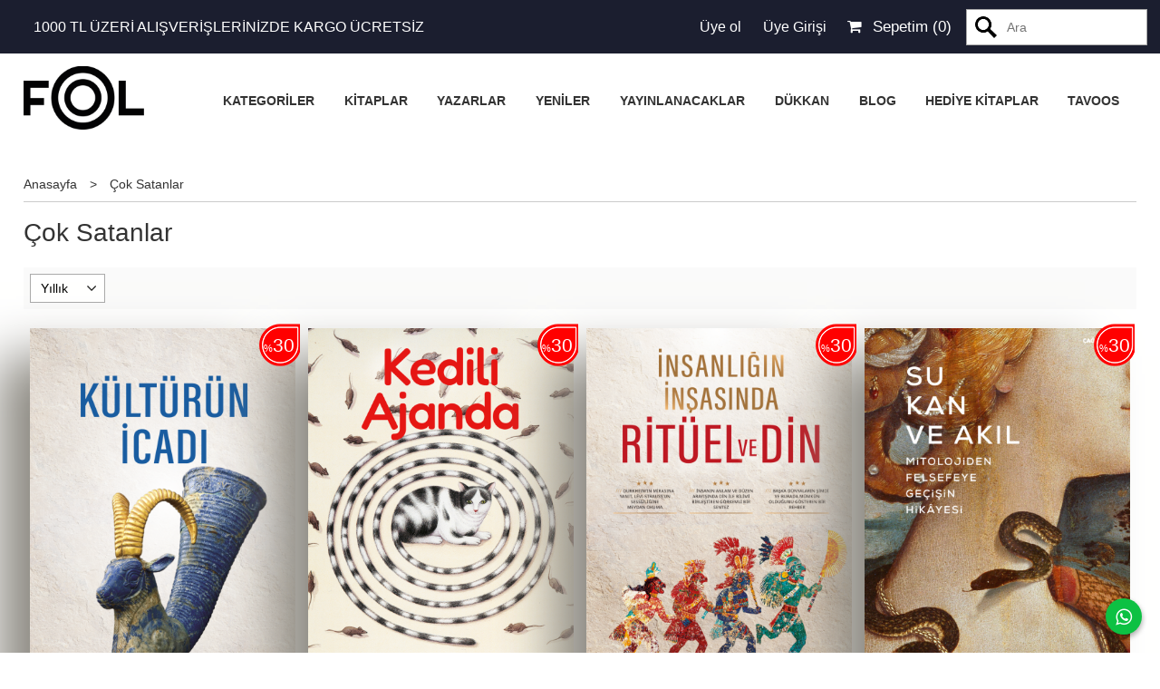

--- FILE ---
content_type: text/html; charset=utf-8;
request_url: https://www.folkitap.com/cok-satanlar-1
body_size: 29004
content:
<!DOCTYPE html>
<html lang="tr-TR">
<head>
<meta http-equiv="Content-Type" content="text/html; charset=utf-8" />
<title>Çok Satanlar</title>
<meta name="description" content="Çok Satanlar" />
<meta name="keywords" content="Çok Satanlar" />
<meta name="robots" content="index, follow" />
 




<meta name="viewport" content="width=device-width, initial-scale=1, maximum-scale=2"/>
<meta name="apple-mobile-web-app-capable" content="yes"/>





<link rel="dns-prefetch" href="//cdn1.dokuzsoft.com" />
<link rel="dns-prefetch" href="//stats.g.doubleclick.net" />
<link rel="dns-prefetch" href="//www.google-analytics.com" />
<link rel="dns-prefetch" href="//www.googleadservices.com" />

<link rel="shortcut icon" href="/u/folkitap/favicon.ico?v=1947" type="image/x-icon" />

<link type="text/css" href="/u/folkitap/combine.css?v=1947" rel="stylesheet" />

<link type="text/css" href="/u/folkitap/folkitaptema/folkitap.css?v=1002" rel="stylesheet" />


<style>
.user_menu { display: flex; align-items: center; }
.footer_whatsapp { position: fixed; width: 40px; height: 40px; }
.footer_whatsapp a { color: #fff }
.footer_whatsapp a span { font-size: .5em; }

.home_item_prd .button_view_prd { background: url(/u/folkitap/folkitaptema/sepet.png) no-repeat 15px center #ff0000;
    width: 116px;
    height: 50px;
    line-height: 50px;
    vertical-align: middle;
    padding: 0;
    border-radius: 25px;
    font-size: 16px;
    font-weight: bold;
    text-indent: 35px; }

.box_prd_detail .home_item_prd .button_add_to_cart, .home_item_prd .button_view_prd, .box_prd_slide .home_item_prd .button_add_to_cart, .prd_list .home_item_prd .button_add_to_cart, .box_prd_gallery .home_item_prd .button_add_to_cart { width: 100px; height: 35px; font-size: 14px; background-repeat: no-repeat; background-position: 10px center; background-size: 30px; display: inline-flex; justify-content: center; align-items: center; }

.tabs_view_splitter_nav{
display: flex;
justify-content:center;
}
.tabs_view_splitter_nav li{
   float: none;
}

</style>

<!-- Google Tag Manager -->
<script>(function(w,d,s,l,i){w[l]=w[l]||[];w[l].push({'gtm.start':
new Date().getTime(),event:'gtm.js'});var f=d.getElementsByTagName(s)[0],
j=d.createElement(s),dl=l!='dataLayer'?'&l='+l:'';j.async=true;j.src=
'https://www.googletagmanager.com/gtm.js?id='+i+dl;f.parentNode.insertBefore(j,f);
})(window,document,'script','dataLayer','GTM-NWQM943C');</script>
<!-- End Google Tag Manager -->


<!-- Google tag (gtag.js) -->
<script async src="https://www.googletagmanager.com/gtag/js?id=G-8VZM3HXP8E"></script>
<script>
  window.dataLayer = window.dataLayer || [];
  function gtag(){dataLayer.push(arguments);}
  gtag('js', new Date());

  gtag('config', 'G-8VZM3HXP8E');
</script><meta name="google-site-verification" content="AJx9hriJ4UrNTNhA3lGGvtZ3QFndUqeaeH80RDH4Gzw" />
<meta name="google-site-verification" content="YzcpYjqa1dugWc_8LV-FbM4v5u-_rzaaRDJGSoivZYc" /></head>

<body><div class="page_prdlist   ">
<div class="container   container_responsive  container_logged_out">
<div class="header_full_bg">
<div class="content_full_bg">
     
<div class="content_wrapper">

<div class="banner_top"></div>

 	 
<header class="header">
    
	  
	      <div class="bar_top">    	
        <div class="cw">	        	
        
        		        	
			<div class="top_menu">
            	<ul>
			<li ><a href="/" ><span>1000 TL ÜZERİ ALIŞVERİŞLERİNİZDE KARGO ÜCRETSİZ</span></a>
				</li>			
			
	</ul>

			</div>
			
			<div class="user_menu">
									<ul class="user_menu_out">
					    						
              						<li><a  href="https://www.folkitap.com/register" rel="nofollow"><span>Üye ol</span></a></li>			
                        
						<li><a href="https://www.folkitap.com/login" rel="nofollow"><span>Üye Girişi</span></a>
							<ul><li><div class="login_top_box">
	
	
	<div class="login_top_content">

		<form name="form1" method="post" action="https://www.folkitap.com/login">
    <input type="hidden" name="csrf_token" class="csrf_token" value=""  />
		<input  name="return_url" id="return_url"  type="hidden" value="6xZMlhRE7HHnlmTiGMfDnQlm1O+xYTL+W2Q/KAbOZ9pUB3Bq/KtFi3CReSjcsXP6VTURcgKt2SppMDdATiiMd5T4ykWbxpqSkqqFoC65GcY/ZWYQhRbkqfoPrHhBFyN4" />
		<div class="login_top_form_container">
		<div class="login_top_row">	
			<input placeholder="Email Adresi" class="inp_text" name="email" id="email"  type="email" value="" />
		</div>

		<div class="login_top_row">		
			<input placeholder="Şifre" class="inp_text" name="password" id="password" type="password" value=""  />
		</div>
		<div class="login_top_row">		
			<input type="submit" class="button login_button" value="Giriş" />			
		</div>		
		<div class="login_top_row">
			<a class="login_top_forgot" href="https://www.folkitap.com/pass-forgot" rel="nofollow">Şifre Yenileme</a>
		</div>
		<div class="login_top_row">
    
              <a class="register_link" href="https://www.folkitap.com/register" rel="nofollow">Üye ol</a>		
           
    

		</div>
					<div class="login_top_row social_login_buttons" >
									
						<a class="login_google" href="https://www.folkitap.com/extensions/google_api/index.php" rel="nofollow">Google ile Üye Ol</a>
						
		</div>
					
		
		</div>
		</form>
		

		
	</div>
	<div class="login_top_footer"></div>
</div>	
</li></ul>	
						</li>												
					</ul>					
					
			</div>
			
			
			

			
			<div class="clear"></div>
        </div>
    </div>		       	
      <div class="cw header_content">
      
      	  
      
          <div class="logo">
              <a href="https://www.folkitap.com/"><img src="/u/folkitap/fol2-1591180735.png" alt="FOL" /></a>
          </div>
	
	
							
			<div class="search_box" data-error-text="Arama için en az 3 karakter girmelisiniz.">	
	<form action="https://www.folkitap.com/search" onsubmit="return checkSearchForm(this);">
	<input type="hidden" name="p" value="Products" />
	<input type="hidden" id="q_field_active" name="q_field_active" value="0" />
		<div class="search_area">		
		<select name="ctg_id" class="inp_select">
		<option value="">Tüm kategorilerde</option>			
			
	<option value="3">Felsefe</option>
	
	<option value="4">Edebiyat</option>
	
	<option value="6">Kitap Setleri</option>
	
	<option value="103">Bilim</option>
	
	<option value="135">Buklet Kitaplar</option>
	
	<option value="150">Antropoloji</option>
	
	<option value="87">DÜKKAN</option>
	
	<option value="107">E-Kitap</option>
	
	<option value="144">Ekonomi</option>
	
	<option value="147">İnsan ve Toplum</option>
	
	<option value="96">Kampanyalar</option>
	
	<option value="146">Psikoloji</option>
	
	<option value="119">Sanat</option>
	
	<option value="138">Siyaset</option>
	
	<option value="104">Sosyoloji</option>
	
	<option value="105">Tarih</option>
	
	<option value="152">Tavoos</option>
	
	<option value="156">test</option>
	
	<option value="123">Uluslararası İlişkiler</option>
	
	<option value="153">Yayınlanacaklar</option>
								
		</select>	
		<input data-container="search_box" type="text" name="q"  id="qsearch" class="inp_text inp_search" value=""  placeholder="Ara" />
		<button type="submit" class="button button_search" name="search">Ara</button>
	</div>
	<a class="adv_search" href="https://www.folkitap.com/index.php?p=Products&amp;search_form=1" rel="nofollow">Detaylı Arama</a>	
		
		<input type="hidden" id="q_field" name="q_field" value="" />
	</form>
	<div class="clear"></div>
</div>			 	
			
				
				
			<div class="banner_header"></div>	
				
				
			<a class="cart_box " href="https://www.folkitap.com/cart">
	<span class="cart_icon"><span class="fa fa-shopping-cart"></span></span>
	<span class="cart_header">Sepetim (<span class="dy_cart_prd_count">0</span>)</span>
	<span class="cart_box_total">Toplam: <span class="dy_cart_prd_total_str">0<sup>,00</sup> <span class="fa fa-try fa_cur_code"></span></span></span>
</a>
				

		<div class="clear"></div>
    </div>

		
	<div class="clear"></div>	
    
    
    
    <nav class="main_menu">
    	<div class="cw">
    	<span class="fa fa-bars"></span>
    		<ul>
			<li ><a href="/kategoriler.html" ><span>KATEGORİLER</span></a>
				</li>			
			<li ><a href="/tum-urunler.html" ><span>KİTAPLAR</span></a>
				</li>			
			<li ><a href="/yazarlar.html" ><span>YAZARLAR</span></a>
				</li>			
			<li ><a href="/yeni-urunler" ><span>YENİLER</span></a>
				</li>			
			<li ><a href="/yayinlanacaklar" ><span>Yayınlanacaklar</span></a>
				</li>			
			<li ><a href="/dukkan" ><span>DÜKKAN</span></a>
				</li>			
			<li ><a href="/blog" ><span>BLOG</span></a>
				</li>			
			<li ><a href="/500-tl-ve-uzeri-alisverislerde-sececeginiz-kitap-hediye" ><span>HEDİYE KİTAPLAR</span></a>
				</li>			
			<li ><a href="/tavoos-1" ><span>Tavoos</span></a>
				</li>			
			
	</ul>
 
    	<div class="cart_box_fixed">
        <a href="https://www.folkitap.com/cart">
          <span class="fa fa-shopping-cart"></span>
          <span class="dy_cart_prd_count">0</span>
        </a>
      </div>   	
    	<div class="clear"></div>
    	</div>	
	</nav>
	
</header> 

<main class="content_body">

	<div class="clear"></div>
	
  	
	<div class="cw layout_010 layout_vit">	
	<div>
</div>
			

	</div>	
		
			
	<div id="layout_style" class="content_body_cw cw layout_010">
        <div class="main_content">
              <div class="list prd_list">





<div class="prd_list_container_box">	
<div class="prd_list_container">
	
	
	<div class="bread_crumbs">
<ul itemscope itemtype="https://schema.org/BreadcrumbList">
								
		   <li itemprop="itemListElement" itemscope itemtype="https://schema.org/ListItem">
		     <a itemprop="item" href="/">
		     <span itemprop="name">Anasayfa</span></a>
		     <meta itemprop="position" content="1" />
		   </li>
		   		   <li>&gt;</li>
		   		   
									
		   <li itemprop="itemListElement" itemscope itemtype="https://schema.org/ListItem">
		     <a itemprop="item" href="https://www.folkitap.com/cok-satanlar-1">
		     <span itemprop="name">Çok Satanlar</span></a>
		     <meta itemprop="position" content="2" />
		   </li>
		   		   
				
 </ul>
 <div class="clear"></div>
</div>	
	<h1 class="contentHeader prdListHeader">Çok Satanlar</h1>	
		
				

<form action="https://www.folkitap.com/index.php?" method="get" id="prd_filter">	
<input type='hidden' name='p' value='ProductBestsellers' /><input type='hidden' name='mod_id' value='114' /><input type='hidden' name='page' value='1' />
	
<div class="sort_options">
	<select onchange="$('#prd_filter').submit();" class="inp_select" name="period"><option value="weekly">Haftalık</option>
<option value="monthly">Aylık</option>
<option value="yearly" selected="selected">Yıllık</option>
</select>
</div>	
	
	
	
</form>	
	
	
	

<div class="clear"></div>
<ul>


<li class="items_col items_col4  items_col_left ">
<div class="home_item_prd home_item_prd_b home_item_prd_362622" data-prd-id="362622" data-prd-box-no="">
	
		
	
	
	
		<div class="image_container">
	<div class="image image_b">
		<div class="discount" data-discount="30"><sub>%</sub><span>30</span></div>							
				
				<a title="Kültürün İcadı"  class="tooltip-ajax" href="https://www.folkitap.com/kulturun-icadi">
			<img class="prd_img prd_img_111_0_362622 lazy" width="100" height="100" src="/i/1x1.png" data-src="/u/folkitap/img/b/k/u/kulturun-icadi-kapak-1763986625.png" alt="Kültürün İcadı" title="Kültürün İcadı" />
		</a>
			</div>
	</div>
	<div class="prd_info">		
		<div class="name"><a href="https://www.folkitap.com/kulturun-icadi">Kültürün İcadı</a></div>
		<div class="writer"><a href="https://www.folkitap.com/roy-wagner">Roy Wagner</a></div>		
				<div class="publisher"><a href="https://www.folkitap.com/fol">FOL</a></div>
			
		
	
		
		
		
    		<div class="price_box">
			<span class="price price_list convert_cur" data-price="430.00" data-cur-code="TL">430<sup>,00</sup> <span class="fa fa-try fa_cur_code"></span></span>
			<span class="price price_sale convert_cur" data-price="301.00" data-cur-code="TL">301<sup>,00</sup> <span class="fa fa-try fa_cur_code"></span></span>
		</div>
        
		
		
						<div class="actions">
		
					
															
						<input class="inp_text prd-quantity" size="1" maxlength="3" type="number" name="quantity" value="1" min="1"   />
							
					<a data-prd-id="362622" class="button button_add_to_cart"><span class="button-text">Ekle</span></a>
						
				
		</div>    
        
				
				
		
		
			
		
	</div>
</div>
</li>
<li class="items_col items_col4   ">
<div class="home_item_prd home_item_prd_b home_item_prd_362623" data-prd-id="362623" data-prd-box-no="">
	
		
	
	
	
		<div class="image_container">
	<div class="image image_b">
		<div class="discount" data-discount="30"><sub>%</sub><span>30</span></div>							
				
				<a title="Kedili Ajanda"  class="tooltip-ajax" href="https://www.folkitap.com/kedili-ajanda">
			<img class="prd_img prd_img_111_1_362623 lazy" width="100" height="100" src="/i/1x1.png" data-src="/u/folkitap/img/b/k/e/kedili-ajanda-kapak-1763988076.png" alt="Kedili Ajanda" title="Kedili Ajanda" />
		</a>
			</div>
	</div>
	<div class="prd_info">		
		<div class="name"><a href="https://www.folkitap.com/kedili-ajanda">Kedili Ajanda</a></div>
		<div class="writer"><a href="https://www.folkitap.com/tarhan-gurhan">Tarhan Gürhan</a></div>		
				<div class="publisher"><a href="https://www.folkitap.com/fol">FOL</a></div>
			
		
	
		
		
		
    		<div class="price_box">
			<span class="price price_list convert_cur" data-price="150.00" data-cur-code="TL">150<sup>,00</sup> <span class="fa fa-try fa_cur_code"></span></span>
			<span class="price price_sale convert_cur" data-price="105.00" data-cur-code="TL">105<sup>,00</sup> <span class="fa fa-try fa_cur_code"></span></span>
		</div>
        
		
		
						<div class="actions">
		
					
															
						<input class="inp_text prd-quantity" size="1" maxlength="3" type="number" name="quantity" value="1" min="1"   />
							
					<a data-prd-id="362623" class="button button_add_to_cart"><span class="button-text">Ekle</span></a>
						
				
		</div>    
        
				
				
		
		
			
		
	</div>
</div>
</li>
<li class="items_col items_col4   ">
<div class="home_item_prd home_item_prd_b home_item_prd_362611" data-prd-id="362611" data-prd-box-no="">
	
		
	
	
	
		<div class="image_container">
	<div class="image image_b">
		<div class="discount" data-discount="30"><sub>%</sub><span>30</span></div>							
				
				<a title="İnsanlığın İnşasında Ritüel ve Din"  class="tooltip-ajax" href="https://www.folkitap.com/insanligin-insasinda-rituel-ve-din">
			<img class="prd_img prd_img_111_2_362611 lazy" width="100" height="100" src="/i/1x1.png" data-src="/u/folkitap/img/b/i/n/insanligin-insasinda-rituel-ve-din-kapak-baski-1760079887.png" alt="İnsanlığın İnşasında Ritüel ve Din" title="İnsanlığın İnşasında Ritüel ve Din" />
		</a>
			</div>
	</div>
	<div class="prd_info">		
		<div class="name"><a href="https://www.folkitap.com/insanligin-insasinda-rituel-ve-din">İnsanlığın İnşasında Ritüel ve Din</a></div>
		<div class="writer"><a href="https://www.folkitap.com/roy-a-rappaport">Roy A. Rappaport</a></div>		
				<div class="publisher"><a href="https://www.folkitap.com/fol">FOL</a></div>
			
		
	
		
		
		
    		<div class="price_box">
			<span class="price price_list convert_cur" data-price="1080.00" data-cur-code="TL">1.080<sup>,00</sup> <span class="fa fa-try fa_cur_code"></span></span>
			<span class="price price_sale convert_cur" data-price="756.00" data-cur-code="TL">756<sup>,00</sup> <span class="fa fa-try fa_cur_code"></span></span>
		</div>
        
		
		
						<div class="actions">
		
					
															
						<input class="inp_text prd-quantity" size="1" maxlength="3" type="number" name="quantity" value="1" min="1"   />
							
					<a data-prd-id="362611" class="button button_add_to_cart"><span class="button-text">Ekle</span></a>
						
				
		</div>    
        
				
				
		
		
			
		
	</div>
</div>
</li>
<li class="items_col items_col4 items_col_right  ">
<div class="home_item_prd home_item_prd_b home_item_prd_362599" data-prd-id="362599" data-prd-box-no="F045">
	
		
	
	
	
		<div class="image_container">
	<div class="image image_b">
		<div class="discount" data-discount="30"><sub>%</sub><span>30</span></div>							
				
				<a title="Su, Kan ve Akıl"  class="tooltip-ajax" href="https://www.folkitap.com/su-kan-ve-akil">
			<img class="prd_img prd_img_111_3_362599 lazy" width="100" height="100" src="/i/1x1.png" data-src="/u/folkitap/img/b/s/u/su-kan-ve-akil-kapak-1745937776.png" alt="Su, Kan ve Akıl" title="Su, Kan ve Akıl" />
		</a>
			</div>
	</div>
	<div class="prd_info">		
		<div class="name"><a href="https://www.folkitap.com/su-kan-ve-akil">Su, Kan ve Akıl</a></div>
		<div class="writer"><a href="https://www.folkitap.com/unsal-cimen">Ünsal Çimen</a></div>		
				<div class="publisher"><a href="https://www.folkitap.com/fol">FOL</a></div>
			
		
	
		
		
		
    		<div class="price_box">
			<span class="price price_list convert_cur" data-price="250.00" data-cur-code="TL">250<sup>,00</sup> <span class="fa fa-try fa_cur_code"></span></span>
			<span class="price price_sale convert_cur" data-price="175.00" data-cur-code="TL">175<sup>,00</sup> <span class="fa fa-try fa_cur_code"></span></span>
		</div>
        
		
		
						<div class="actions">
		
					
															
						<input class="inp_text prd-quantity" size="1" maxlength="3" type="number" name="quantity" value="1" min="1"   />
							
					<a data-prd-id="362599" class="button button_add_to_cart"><span class="button-text">Ekle</span></a>
						
				
		</div>    
        
				
				
		
		
			
		
	</div>
</div>
</li>
<li class="items_col items_col4  items_col_left ">
<div class="home_item_prd home_item_prd_b home_item_prd_362589" data-prd-id="362589" data-prd-box-no="">
	
		
	
	
	
		<div class="image_container">
	<div class="image image_b">
		<div class="discount" data-discount="30"><sub>%</sub><span>30</span></div>							
				
				<a title="Michelangelo ve Medusa’nın Bakışı"  class="tooltip-ajax" href="https://www.folkitap.com/michelangelo-ve-medusa-nin-bakisi">
			<img class="prd_img prd_img_111_4_362589 lazy" width="100" height="100" src="/i/1x1.png" data-src="/u/folkitap/img/b/5/-/5-1744199746.jpg" alt="Michelangelo ve Medusa’nın Bakışı" title="Michelangelo ve Medusa’nın Bakışı" />
		</a>
			</div>
	</div>
	<div class="prd_info">		
		<div class="name"><a href="https://www.folkitap.com/michelangelo-ve-medusa-nin-bakisi">Michelangelo ve Medusa’nın Bakışı</a></div>
		<div class="writer"><a href="https://www.folkitap.com/mary-d-garrard">Mary D. Garrard</a></div>		
				<div class="publisher"><a href="https://www.folkitap.com/fol">FOL</a></div>
			
		
	
		
		
		
    		<div class="price_box">
			<span class="price price_list convert_cur" data-price="215.00" data-cur-code="TL">215<sup>,00</sup> <span class="fa fa-try fa_cur_code"></span></span>
			<span class="price price_sale convert_cur" data-price="150.50" data-cur-code="TL">150<sup>,50</sup> <span class="fa fa-try fa_cur_code"></span></span>
		</div>
        
		
		
						<div class="actions">
		
					
															
						<input class="inp_text prd-quantity" size="1" maxlength="3" type="number" name="quantity" value="1" min="1"   />
							
					<a data-prd-id="362589" class="button button_add_to_cart"><span class="button-text">Ekle</span></a>
						
				
		</div>    
        
				
				
		
		
			
		
	</div>
</div>
</li>
<li class="items_col items_col4   ">
<div class="home_item_prd home_item_prd_b home_item_prd_362573" data-prd-id="362573" data-prd-box-no="F036">
	
		
	
	
	
		<div class="image_container">
	<div class="image image_b">
		<div class="discount" data-discount="30"><sub>%</sub><span>30</span></div>							
				
				<a title="At, Tekerlek ve Dil"  class="tooltip-ajax" href="https://www.folkitap.com/at-tekerlek-ve-dil">
			<img class="prd_img prd_img_111_5_362573 lazy" width="100" height="100" src="/i/1x1.png" data-src="/u/folkitap/img/b/a/t/at-tekerlek-ve-dil-kapak-1733299667.png" alt="At, Tekerlek ve Dil" title="At, Tekerlek ve Dil" />
		</a>
			</div>
	</div>
	<div class="prd_info">		
		<div class="name"><a href="https://www.folkitap.com/at-tekerlek-ve-dil">At, Tekerlek ve Dil</a></div>
		<div class="writer"><a href="https://www.folkitap.com/david-w-anthony">David W. Anthony</a></div>		
				<div class="publisher"><a href="https://www.folkitap.com/fol">FOL</a></div>
			
		
	
		
		
		
    		<div class="price_box">
			<span class="price price_list convert_cur" data-price="975.00" data-cur-code="TL">975<sup>,00</sup> <span class="fa fa-try fa_cur_code"></span></span>
			<span class="price price_sale convert_cur" data-price="682.50" data-cur-code="TL">682<sup>,50</sup> <span class="fa fa-try fa_cur_code"></span></span>
		</div>
        
		
		
						<div class="actions">
		
					
															
						<input class="inp_text prd-quantity" size="1" maxlength="3" type="number" name="quantity" value="1" min="1"   />
							
					<a data-prd-id="362573" class="button button_add_to_cart"><span class="button-text">Ekle</span></a>
						
				
		</div>    
        
				
				
		
		
			
		
	</div>
</div>
</li>
<li class="items_col items_col4   ">
<div class="home_item_prd home_item_prd_b home_item_prd_362587" data-prd-id="362587" data-prd-box-no="">
	
		
	
	
	
		<div class="image_container">
	<div class="image image_b">
		<div class="discount" data-discount="30"><sub>%</sub><span>30</span></div>							
				
				<a title="Leonardo’nun “Son Akşam Yemeği” Üzerine Düşünceler"  class="tooltip-ajax" href="https://www.folkitap.com/leonardo-nun-son-aksam-yemegi-uzerine-dusunceler">
			<img class="prd_img prd_img_111_6_362587 lazy" width="100" height="100" src="/i/1x1.png" data-src="/u/folkitap/img/b/3/-/3-leonardo-da-vinci-1744199511.jpg" alt="Leonardo’nun “Son Akşam Yemeği” Üzerine Düşünceler" title="Leonardo’nun “Son Akşam Yemeği” Üzerine Düşünceler" />
		</a>
			</div>
	</div>
	<div class="prd_info">		
		<div class="name"><a href="https://www.folkitap.com/leonardo-nun-son-aksam-yemegi-uzerine-dusunceler">Leonardo’nun “Son Akşam Yemeği” Üzerine Düşünceler</a></div>
		<div class="writer"><a href="https://www.folkitap.com/joseph-polzer">Joseph Polzer</a></div>		
				<div class="publisher"><a href="https://www.folkitap.com/fol">FOL</a></div>
			
		
	
		
		
		
    		<div class="price_box">
			<span class="price price_list convert_cur" data-price="210.00" data-cur-code="TL">210<sup>,00</sup> <span class="fa fa-try fa_cur_code"></span></span>
			<span class="price price_sale convert_cur" data-price="147.00" data-cur-code="TL">147<sup>,00</sup> <span class="fa fa-try fa_cur_code"></span></span>
		</div>
        
		
		
						<div class="actions">
		
					
															
						<input class="inp_text prd-quantity" size="1" maxlength="3" type="number" name="quantity" value="1" min="1"   />
							
					<a data-prd-id="362587" class="button button_add_to_cart"><span class="button-text">Ekle</span></a>
						
				
		</div>    
        
				
				
		
		
			
		
	</div>
</div>
</li>
<li class="items_col items_col4 items_col_right  ">
<div class="home_item_prd home_item_prd_b home_item_prd_362592" data-prd-id="362592" data-prd-box-no="">
	
		
	
	
	
		<div class="image_container">
	<div class="image image_b">
		<div class="discount" data-discount="30"><sub>%</sub><span>30</span></div>							
				
				<a title="Pieter Bruegel’in Manzara Çizimlerinin Tarihlendirilmesine Yeniden Bakış ve Yeni Bir Keşif"  class="tooltip-ajax" href="https://www.folkitap.com/pieter-bruegel-in-manzara-cizimlerinin-tarihlendirilmesine-yeniden-bakis-ve-yeni-bir-kesif">
			<img class="prd_img prd_img_111_7_362592 lazy" width="100" height="100" src="/i/1x1.png" data-src="/u/folkitap/img/b/8/-/8-bruegel-1744200467.jpg" alt="Pieter Bruegel’in Manzara Çizimlerinin Tarihlendirilmesine Yeniden Bakış ve Yeni Bir Keşif" title="Pieter Bruegel’in Manzara Çizimlerinin Tarihlendirilmesine Yeniden Bakış ve Yeni Bir Keşif" />
		</a>
			</div>
	</div>
	<div class="prd_info">		
		<div class="name"><a href="https://www.folkitap.com/pieter-bruegel-in-manzara-cizimlerinin-tarihlendirilmesine-yeniden-bakis-ve-yeni-bir-kesif">Pieter Bruegel’in Manzara Çizimlerinin Tarihlendirilmesine Yeniden Bakış...</a></div>
		<div class="writer"><a href="https://www.folkitap.com/manfred-sellink">Manfred Sellink</a></div>		
				<div class="publisher"><a href="https://www.folkitap.com/fol">FOL</a></div>
			
		
	
		
		
		
    		<div class="price_box">
			<span class="price price_list convert_cur" data-price="190.00" data-cur-code="TL">190<sup>,00</sup> <span class="fa fa-try fa_cur_code"></span></span>
			<span class="price price_sale convert_cur" data-price="133.00" data-cur-code="TL">133<sup>,00</sup> <span class="fa fa-try fa_cur_code"></span></span>
		</div>
        
		
		
						<div class="actions">
		
					
															
						<input class="inp_text prd-quantity" size="1" maxlength="3" type="number" name="quantity" value="1" min="1"   />
							
					<a data-prd-id="362592" class="button button_add_to_cart"><span class="button-text">Ekle</span></a>
						
				
		</div>    
        
				
				
		
		
			
		
	</div>
</div>
</li>
<li class="items_col items_col4  items_col_left ">
<div class="home_item_prd home_item_prd_b home_item_prd_362588" data-prd-id="362588" data-prd-box-no="">
	
		
	
	
	
		<div class="image_container">
	<div class="image image_b">
		<div class="discount" data-discount="30"><sub>%</sub><span>30</span></div>							
				
				<a title="Cenneti Göstermek: Botticelli’nin “Bakirenin Taç Giyme Töreni” ve Aracılı İmgeler"  class="tooltip-ajax" href="https://www.folkitap.com/cenneti-gostermek-botticelli-nin-bakirenin-tac-giyme-toreni-ve-aracili-imgeler">
			<img class="prd_img prd_img_111_8_362588 lazy" width="100" height="100" src="/i/1x1.png" data-src="/u/folkitap/img/b/4/-/4-sandro-botticelli-1744199634.jpg" alt="Cenneti Göstermek: Botticelli’nin “Bakirenin Taç Giyme Töreni” ve Aracılı İmgeler" title="Cenneti Göstermek: Botticelli’nin “Bakirenin Taç Giyme Töreni” ve Aracılı İmgeler" />
		</a>
			</div>
	</div>
	<div class="prd_info">		
		<div class="name"><a href="https://www.folkitap.com/cenneti-gostermek-botticelli-nin-bakirenin-tac-giyme-toreni-ve-aracili-imgeler">Cenneti Göstermek: Botticelli’nin “Bakirenin Taç Giyme Töreni” ve...</a></div>
		<div class="writer"><a href="https://www.folkitap.com/charles-burroughs">Charles Burroughs</a></div>		
				<div class="publisher"><a href="https://www.folkitap.com/fol">FOL</a></div>
			
		
	
		
		
		
    		<div class="price_box">
			<span class="price price_list convert_cur" data-price="205.00" data-cur-code="TL">205<sup>,00</sup> <span class="fa fa-try fa_cur_code"></span></span>
			<span class="price price_sale convert_cur" data-price="143.50" data-cur-code="TL">143<sup>,50</sup> <span class="fa fa-try fa_cur_code"></span></span>
		</div>
        
		
		
						<div class="actions">
		
					
															
						<input class="inp_text prd-quantity" size="1" maxlength="3" type="number" name="quantity" value="1" min="1"   />
							
					<a data-prd-id="362588" class="button button_add_to_cart"><span class="button-text">Ekle</span></a>
						
				
		</div>    
        
				
				
		
		
			
		
	</div>
</div>
</li>
<li class="items_col items_col4   ">
<div class="home_item_prd home_item_prd_b home_item_prd_362579" data-prd-id="362579" data-prd-box-no="F043">
	
		
	
	
	
		<div class="image_container">
	<div class="image image_b">
		<div class="discount" data-discount="30"><sub>%</sub><span>30</span></div>							
				
				<a title="Osmanlı’da Avare Kadınlar"  class="tooltip-ajax" href="https://www.folkitap.com/osmanli-da-avare-kadinlar">
			<img class="prd_img prd_img_111_9_362579 lazy" width="100" height="100" src="/i/1x1.png" data-src="/u/folkitap/img/b/k/a/kapak-1738747510.png" alt="Osmanlı’da Avare Kadınlar" title="Osmanlı’da Avare Kadınlar" />
		</a>
			</div>
	</div>
	<div class="prd_info">		
		<div class="name"><a href="https://www.folkitap.com/osmanli-da-avare-kadinlar">Osmanlı’da Avare Kadınlar</a></div>
		<div class="writer"><a href="https://www.folkitap.com/gulhan-balsoy">Gülhan Balsoy</a></div>		
				<div class="publisher"><a href="https://www.folkitap.com/fol">FOL</a></div>
			
		
	
		
		
		
    		<div class="price_box">
			<span class="price price_list convert_cur" data-price="465.00" data-cur-code="TL">465<sup>,00</sup> <span class="fa fa-try fa_cur_code"></span></span>
			<span class="price price_sale convert_cur" data-price="325.50" data-cur-code="TL">325<sup>,50</sup> <span class="fa fa-try fa_cur_code"></span></span>
		</div>
        
		
		
						<div class="actions">
		
					
															
						<input class="inp_text prd-quantity" size="1" maxlength="3" type="number" name="quantity" value="1" min="1"   />
							
					<a data-prd-id="362579" class="button button_add_to_cart"><span class="button-text">Ekle</span></a>
						
				
		</div>    
        
				
				
		
		
			
		
	</div>
</div>
</li>
<li class="items_col items_col4   ">
<div class="home_item_prd home_item_prd_b home_item_prd_362621" data-prd-id="362621" data-prd-box-no="">
	
		
	
	
	
		<div class="image_container">
	<div class="image image_b">
		<div class="discount" data-discount="30"><sub>%</sub><span>30</span></div>							
				
				<a title="Nasıl Gözlemlemeli?"  class="tooltip-ajax" href="https://www.folkitap.com/nasil-gozlemlemeli">
			<img class="prd_img prd_img_111_10_362621 lazy" width="100" height="100" src="/i/1x1.png" data-src="/u/folkitap/img/b/n/a/nasil-gozlemlemeli-kapak-1763986340.png" alt="Nasıl Gözlemlemeli?" title="Nasıl Gözlemlemeli?" />
		</a>
			</div>
	</div>
	<div class="prd_info">		
		<div class="name"><a href="https://www.folkitap.com/nasil-gozlemlemeli">Nasıl Gözlemlemeli?</a></div>
		<div class="writer"><a href="https://www.folkitap.com/harriet-martineau">Harriet Martineau</a></div>		
				<div class="publisher"><a href="https://www.folkitap.com/fol">FOL</a></div>
			
		
	
		
		
		
    		<div class="price_box">
			<span class="price price_list convert_cur" data-price="325.00" data-cur-code="TL">325<sup>,00</sup> <span class="fa fa-try fa_cur_code"></span></span>
			<span class="price price_sale convert_cur" data-price="227.50" data-cur-code="TL">227<sup>,50</sup> <span class="fa fa-try fa_cur_code"></span></span>
		</div>
        
		
		
						<div class="actions">
		
					
															
						<input class="inp_text prd-quantity" size="1" maxlength="3" type="number" name="quantity" value="1" min="1"   />
							
					<a data-prd-id="362621" class="button button_add_to_cart"><span class="button-text">Ekle</span></a>
						
				
		</div>    
        
				
				
		
		
			
		
	</div>
</div>
</li>
<li class="items_col items_col4 items_col_right  ">
<div class="home_item_prd home_item_prd_b home_item_prd_362596" data-prd-id="362596" data-prd-box-no="F052">
	
		
	
	
	
		<div class="image_container">
	<div class="image image_b">
		<div class="discount" data-discount="30"><sub>%</sub><span>30</span></div>							
				
				<a title="Fahişeliğin Tarihi"  class="tooltip-ajax" href="https://www.folkitap.com/fahiseligin-tarihi">
			<img class="prd_img prd_img_111_11_362596 lazy" width="100" height="100" src="/i/1x1.png" data-src="/u/folkitap/img/b/s/e/seyler-tarihi-kapak-1745580323.jpg" alt="Fahişeliğin Tarihi" title="Fahişeliğin Tarihi" />
		</a>
			</div>
	</div>
	<div class="prd_info">		
		<div class="name"><a href="https://www.folkitap.com/fahiseligin-tarihi">Fahişeliğin Tarihi</a></div>
		<div class="writer"><a href="https://www.folkitap.com/leo-markun">Leo Markun</a></div>		
				<div class="publisher"><a href="https://www.folkitap.com/fol">FOL</a></div>
			
		
	
		
		
		
    		<div class="price_box">
			<span class="price price_list convert_cur" data-price="259.00" data-cur-code="TL">259<sup>,00</sup> <span class="fa fa-try fa_cur_code"></span></span>
			<span class="price price_sale convert_cur" data-price="181.30" data-cur-code="TL">181<sup>,30</sup> <span class="fa fa-try fa_cur_code"></span></span>
		</div>
        
		
		
						<div class="actions">
		
					
															
						<input class="inp_text prd-quantity" size="1" maxlength="3" type="number" name="quantity" value="1" min="1"   />
							
					<a data-prd-id="362596" class="button button_add_to_cart"><span class="button-text">Ekle</span></a>
						
				
		</div>    
        
				
				
		
		
			
		
	</div>
</div>
</li>
<li class="items_col items_col4  items_col_left ">
<div class="home_item_prd home_item_prd_b home_item_prd_362586" data-prd-id="362586" data-prd-box-no="">
	
		
	
	
	
		<div class="image_container">
	<div class="image image_b">
		<div class="discount" data-discount="30"><sub>%</sub><span>30</span></div>							
				
				<a title="Venedik’te Aziz Jerome: Giovanni Bellini ve Yalnız Yaşam Rüyası"  class="tooltip-ajax" href="https://www.folkitap.com/venedik-te-aziz-jerome-giovanni-bellini-ve-yalniz-yasam-ruyasi">
			<img class="prd_img prd_img_111_12_362586 lazy" width="100" height="100" src="/i/1x1.png" data-src="/u/folkitap/img/b/2/-/2-giovanni-belli-1744199358.jpg" alt="Venedik’te Aziz Jerome: Giovanni Bellini ve Yalnız Yaşam Rüyası" title="Venedik’te Aziz Jerome: Giovanni Bellini ve Yalnız Yaşam Rüyası" />
		</a>
			</div>
	</div>
	<div class="prd_info">		
		<div class="name"><a href="https://www.folkitap.com/venedik-te-aziz-jerome-giovanni-bellini-ve-yalniz-yasam-ruyasi">Venedik’te Aziz Jerome: Giovanni Bellini ve Yalnız Yaşam Rüyası</a></div>
		<div class="writer"><a href="https://www.folkitap.com/hans-belting">Hans Belting</a></div>		
				<div class="publisher"><a href="https://www.folkitap.com/fol">FOL</a></div>
			
		
	
		
		
		
    		<div class="price_box">
			<span class="price price_list convert_cur" data-price="185.00" data-cur-code="TL">185<sup>,00</sup> <span class="fa fa-try fa_cur_code"></span></span>
			<span class="price price_sale convert_cur" data-price="129.50" data-cur-code="TL">129<sup>,50</sup> <span class="fa fa-try fa_cur_code"></span></span>
		</div>
        
		
		
						<div class="actions">
		
					
															
						<input class="inp_text prd-quantity" size="1" maxlength="3" type="number" name="quantity" value="1" min="1"   />
							
					<a data-prd-id="362586" class="button button_add_to_cart"><span class="button-text">Ekle</span></a>
						
				
		</div>    
        
				
				
		
		
			
		
	</div>
</div>
</li>
<li class="items_col items_col4   ">
<div class="home_item_prd home_item_prd_b home_item_prd_362585" data-prd-id="362585" data-prd-box-no="">
	
		
	
	
	
		<div class="image_container">
	<div class="image image_b">
		<div class="discount" data-discount="30"><sub>%</sub><span>30</span></div>							
				
				<a title="Jan van Eyck’in İtalyan Hac Yolculuğu: Mucizevi Bir Floransa Müjdesi ve Gent Sunak Resmi"  class="tooltip-ajax" href="https://www.folkitap.com/jan-van-eyck-in-italyan-hac-yolculugu-mucizevi-bir-floransa-mujdesi-ve-gent-sunak-resmi">
			<img class="prd_img prd_img_111_13_362585 lazy" width="100" height="100" src="/i/1x1.png" data-src="/u/folkitap/img/b/1/-/1-jan-van-eyck-1744199074.jpg" alt="Jan van Eyck’in İtalyan Hac Yolculuğu: Mucizevi Bir Floransa Müjdesi ve Gent Sunak Resmi" title="Jan van Eyck’in İtalyan Hac Yolculuğu: Mucizevi Bir Floransa Müjdesi ve Gent Sunak Resmi" />
		</a>
			</div>
	</div>
	<div class="prd_info">		
		<div class="name"><a href="https://www.folkitap.com/jan-van-eyck-in-italyan-hac-yolculugu-mucizevi-bir-floransa-mujdesi-ve-gent-sunak-resmi">Jan van Eyck’in İtalyan Hac Yolculuğu: Mucizevi Bir Floransa Müjdesi ve...</a></div>
		<div class="writer"><a href="https://www.folkitap.com/penny-howell-jolly">Penny Howell Jolly</a></div>		
				<div class="publisher"><a href="https://www.folkitap.com/fol">FOL</a></div>
			
		
	
		
		
		
    		<div class="price_box">
			<span class="price price_list convert_cur" data-price="205.00" data-cur-code="TL">205<sup>,00</sup> <span class="fa fa-try fa_cur_code"></span></span>
			<span class="price price_sale convert_cur" data-price="143.50" data-cur-code="TL">143<sup>,50</sup> <span class="fa fa-try fa_cur_code"></span></span>
		</div>
        
		
		
						<div class="actions">
		
					
															
						<input class="inp_text prd-quantity" size="1" maxlength="3" type="number" name="quantity" value="1" min="1"   />
							
					<a data-prd-id="362585" class="button button_add_to_cart"><span class="button-text">Ekle</span></a>
						
				
		</div>    
        
				
				
		
		
			
		
	</div>
</div>
</li>
<li class="items_col items_col4   ">
<div class="home_item_prd home_item_prd_b home_item_prd_362580" data-prd-id="362580" data-prd-box-no="F044">
	
		
	
	
	
		<div class="image_container">
	<div class="image image_b">
		<div class="discount" data-discount="30"><sub>%</sub><span>30</span></div>							
				
				<a title="Politika, Felsefe, Kültür"  class="tooltip-ajax" href="https://www.folkitap.com/politika-felsefe-kultur">
			<img class="prd_img prd_img_111_14_362580 lazy" width="100" height="100" src="/i/1x1.png" data-src="/u/folkitap/img/b/p/o/politika-kultur-felsefe-kapak-1739880682.png" alt="Politika, Felsefe, Kültür" title="Politika, Felsefe, Kültür" />
		</a>
			</div>
	</div>
	<div class="prd_info">		
		<div class="name"><a href="https://www.folkitap.com/politika-felsefe-kultur">Politika, Felsefe, Kültür</a></div>
		<div class="writer"><a href="https://www.folkitap.com/michel-foucault">Michel Foucault</a></div>		
				<div class="publisher"><a href="https://www.folkitap.com/fol">FOL</a></div>
			
		
	
		
		
		
    		<div class="price_box">
			<span class="price price_list convert_cur" data-price="605.00" data-cur-code="TL">605<sup>,00</sup> <span class="fa fa-try fa_cur_code"></span></span>
			<span class="price price_sale convert_cur" data-price="423.50" data-cur-code="TL">423<sup>,50</sup> <span class="fa fa-try fa_cur_code"></span></span>
		</div>
        
		
		
						<div class="actions">
		
					
															
						<input class="inp_text prd-quantity" size="1" maxlength="3" type="number" name="quantity" value="1" min="1"   />
							
					<a data-prd-id="362580" class="button button_add_to_cart"><span class="button-text">Ekle</span></a>
						
				
		</div>    
        
				
				
		
		
			
		
	</div>
</div>
</li>
<li class="items_col items_col4 items_col_right  ">
<div class="home_item_prd home_item_prd_b home_item_prd_362591" data-prd-id="362591" data-prd-box-no="">
	
		
	
	
	
		<div class="image_container">
	<div class="image image_b">
		<div class="discount" data-discount="30"><sub>%</sub><span>30</span></div>							
				
				<a title="Daha Usta ve Kararlı Bir El: Giorgio Vasari’nin Lives of Artists’inde Manzara Resminin Tarihi”"  class="tooltip-ajax" href="https://www.folkitap.com/daha-usta-ve-kararli-bir-el-giorgio-vasari-nin-lives-of-artists-inde-manzara-resminin-tarihi">
			<img class="prd_img prd_img_111_15_362591 lazy" width="100" height="100" src="/i/1x1.png" data-src="/u/folkitap/img/b/7/-/7-1744200286.jpg" alt="Daha Usta ve Kararlı Bir El: Giorgio Vasari’nin Lives of Artists’inde Manzara Resminin Tarihi”" title="Daha Usta ve Kararlı Bir El: Giorgio Vasari’nin Lives of Artists’inde Manzara Resminin Tarihi”" />
		</a>
			</div>
	</div>
	<div class="prd_info">		
		<div class="name"><a href="https://www.folkitap.com/daha-usta-ve-kararli-bir-el-giorgio-vasari-nin-lives-of-artists-inde-manzara-resminin-tarihi">Daha Usta ve Kararlı Bir El: Giorgio Vasari’nin Lives of Artists’inde...</a></div>
		<div class="writer"><a href="https://www.folkitap.com/karen-hope-goodchild">Karen Hope Goodchild</a></div>		
				<div class="publisher"><a href="https://www.folkitap.com/fol">FOL</a></div>
			
		
	
		
		
		
    		<div class="price_box">
			<span class="price price_list convert_cur" data-price="150.00" data-cur-code="TL">150<sup>,00</sup> <span class="fa fa-try fa_cur_code"></span></span>
			<span class="price price_sale convert_cur" data-price="105.00" data-cur-code="TL">105<sup>,00</sup> <span class="fa fa-try fa_cur_code"></span></span>
		</div>
        
		
		
						<div class="actions">
		
					
															
						<input class="inp_text prd-quantity" size="1" maxlength="3" type="number" name="quantity" value="1" min="1"   />
							
					<a data-prd-id="362591" class="button button_add_to_cart"><span class="button-text">Ekle</span></a>
						
				
		</div>    
        
				
				
		
		
			
		
	</div>
</div>
</li>
<li class="items_col items_col4  items_col_left ">
<div class="home_item_prd home_item_prd_b home_item_prd_362590" data-prd-id="362590" data-prd-box-no="">
	
		
	
	
	
		<div class="image_container">
	<div class="image image_b">
		<div class="discount" data-discount="30"><sub>%</sub><span>30</span></div>							
				
				<a title="Kırmızıyı Görmek: Titian Daha İyisini Bilemeyecek Kadar Genç miydi?"  class="tooltip-ajax" href="https://www.folkitap.com/kirmiziyi-gormek-titian-daha-iyisini-bilemeyecek-kadar-genc-miydi">
			<img class="prd_img prd_img_111_16_362590 lazy" width="100" height="100" src="/i/1x1.png" data-src="/u/folkitap/img/b/6/-/6-1744199859.jpg" alt="Kırmızıyı Görmek: Titian Daha İyisini Bilemeyecek Kadar Genç miydi?" title="Kırmızıyı Görmek: Titian Daha İyisini Bilemeyecek Kadar Genç miydi?" />
		</a>
			</div>
	</div>
	<div class="prd_info">		
		<div class="name"><a href="https://www.folkitap.com/kirmiziyi-gormek-titian-daha-iyisini-bilemeyecek-kadar-genc-miydi">Kırmızıyı Görmek: Titian Daha İyisini Bilemeyecek Kadar Genç miydi?</a></div>
		<div class="writer"><a href="https://www.folkitap.com/beverly-louise-brown">Beverly Louise Brown</a></div>		
				<div class="publisher"><a href="https://www.folkitap.com/fol">FOL</a></div>
			
		
	
		
		
		
    		<div class="price_box">
			<span class="price price_list convert_cur" data-price="165.00" data-cur-code="TL">165<sup>,00</sup> <span class="fa fa-try fa_cur_code"></span></span>
			<span class="price price_sale convert_cur" data-price="115.50" data-cur-code="TL">115<sup>,50</sup> <span class="fa fa-try fa_cur_code"></span></span>
		</div>
        
		
		
						<div class="actions">
		
					
															
						<input class="inp_text prd-quantity" size="1" maxlength="3" type="number" name="quantity" value="1" min="1"   />
							
					<a data-prd-id="362590" class="button button_add_to_cart"><span class="button-text">Ekle</span></a>
						
				
		</div>    
        
				
				
		
		
			
		
	</div>
</div>
</li>
<li class="items_col items_col4   ">
<div class="home_item_prd home_item_prd_b home_item_prd_362563" data-prd-id="362563" data-prd-box-no="F004">
	
		
	
	
	
		<div class="image_container">
	<div class="image image_b">
		<div class="discount" data-discount="30"><sub>%</sub><span>30</span></div>							
				
				<a title="İnsan Toplumlarında Simgesel Eylem"  class="tooltip-ajax" href="https://www.folkitap.com/insan-toplumlarinda-simgesel-eylem">
			<img class="prd_img prd_img_111_17_362563 lazy" width="100" height="100" src="/i/1x1.png" data-src="/u/folkitap/img/b/i/n/insan-toplum-simgesel-eylem-kapak-1729607235.jpg" alt="İnsan Toplumlarında Simgesel Eylem" title="İnsan Toplumlarında Simgesel Eylem" />
		</a>
			</div>
	</div>
	<div class="prd_info">		
		<div class="name"><a href="https://www.folkitap.com/insan-toplumlarinda-simgesel-eylem">İnsan Toplumlarında Simgesel Eylem</a></div>
		<div class="writer"><a href="https://www.folkitap.com/victor-turner">Victor Turner</a></div>		
				<div class="publisher"><a href="https://www.folkitap.com/fol">FOL</a></div>
			
		
	
		
		
		
    		<div class="price_box">
			<span class="price price_list convert_cur" data-price="505.00" data-cur-code="TL">505<sup>,00</sup> <span class="fa fa-try fa_cur_code"></span></span>
			<span class="price price_sale convert_cur" data-price="353.50" data-cur-code="TL">353<sup>,50</sup> <span class="fa fa-try fa_cur_code"></span></span>
		</div>
        
		
		
						<div class="actions">
		
					
															
						<input class="inp_text prd-quantity" size="1" maxlength="3" type="number" name="quantity" value="1" min="1"   />
							
					<a data-prd-id="362563" class="button button_add_to_cart"><span class="button-text">Ekle</span></a>
						
				
		</div>    
        
				
				
		
		
			
		
	</div>
</div>
</li>
<li class="items_col items_col4   ">
<div class="home_item_prd home_item_prd_b home_item_prd_362601" data-prd-id="362601" data-prd-box-no="">
	
		
	
	
	
		<div class="image_container">
	<div class="image image_b">
		<div class="discount" data-discount="30"><sub>%</sub><span>30</span></div>							
				
				<a title="Hayatı Felsefeyle İyileştirmek"  class="tooltip-ajax" href="https://www.folkitap.com/hayati-felsefeyle-iyilestirmek">
			<img class="prd_img prd_img_111_18_362601 lazy" width="100" height="100" src="/i/1x1.png" data-src="/u/folkitap/img/b/h/a/hayati-felsefeyle-iyilestirmek-kapak-1757928835.png" alt="Hayatı Felsefeyle İyileştirmek" title="Hayatı Felsefeyle İyileştirmek" />
		</a>
			</div>
	</div>
	<div class="prd_info">		
		<div class="name"><a href="https://www.folkitap.com/hayati-felsefeyle-iyilestirmek">Hayatı Felsefeyle İyileştirmek</a></div>
		<div class="writer"><a href="https://www.folkitap.com/laurence-devillairs">Laurence Devillairs</a></div>		
				<div class="publisher"><a href="https://www.folkitap.com/fol">FOL</a></div>
			
		
	
		
		
		
    		<div class="price_box">
			<span class="price price_list convert_cur" data-price="460.00" data-cur-code="TL">460<sup>,00</sup> <span class="fa fa-try fa_cur_code"></span></span>
			<span class="price price_sale convert_cur" data-price="322.00" data-cur-code="TL">322<sup>,00</sup> <span class="fa fa-try fa_cur_code"></span></span>
		</div>
        
		
		
						<div class="actions">
		
					
															
						<input class="inp_text prd-quantity" size="1" maxlength="3" type="number" name="quantity" value="1" min="1"   />
							
					<a data-prd-id="362601" class="button button_add_to_cart"><span class="button-text">Ekle</span></a>
						
				
		</div>    
        
				
				
		
		
			
		
	</div>
</div>
</li>
<li class="items_col items_col4 items_col_right  ">
<div class="home_item_prd home_item_prd_b home_item_prd_362627" data-prd-id="362627" data-prd-box-no="">
	
		
	
	
	
		<div class="image_container">
	<div class="image image_b">
		<div class="discount" data-discount="30"><sub>%</sub><span>30</span></div>							
				
				<a title="Şizofreni"  class="tooltip-ajax" href="https://www.folkitap.com/sizofreni">
			<img class="prd_img prd_img_111_19_362627 lazy" width="100" height="100" src="/i/1x1.png" data-src="/u/folkitap/img/b/s/i/sizofreni-1765267521.png" alt="Şizofreni" title="Şizofreni" />
		</a>
			</div>
	</div>
	<div class="prd_info">		
		<div class="name"><a href="https://www.folkitap.com/sizofreni">Şizofreni</a></div>
		<div class="writer"><a href="https://www.folkitap.com/orna-ophir">Orna Ophir</a></div>		
				<div class="publisher"><a href="https://www.folkitap.com/fol">FOL</a></div>
			
		
	
		
		
		
    		<div class="price_box">
			<span class="price price_list convert_cur" data-price="675.00" data-cur-code="TL">675<sup>,00</sup> <span class="fa fa-try fa_cur_code"></span></span>
			<span class="price price_sale convert_cur" data-price="472.50" data-cur-code="TL">472<sup>,50</sup> <span class="fa fa-try fa_cur_code"></span></span>
		</div>
        
		
		
						<div class="actions">
		
					
															
						<input class="inp_text prd-quantity" size="1" maxlength="3" type="number" name="quantity" value="1" min="1"   />
							
					<a data-prd-id="362627" class="button button_add_to_cart"><span class="button-text">Ekle</span></a>
						
				
		</div>    
        
				
				
		
		
			
		
	</div>
</div>
</li>


</ul>
<div class="clear"></div>
<div class="pager" data-page-count="5" data-record-count="100">
<div class="pager_wrapper">
	<span class="pager_info"> 100 Kayıt bulundu Toplam 5 Sayfa</span>
	<span class="pager_numbers">	
		<a class="button button_pager button_pager_first"><span>&lt;&lt;</span></a>
		
		<a class="button button_pager button_pager_prev"><span>&lt;</span></a>
		
		
	
	
		
	<a class="button button_pager button_pager_numbers dy_selected"  href="https://www.folkitap.com/index.php?p=ProductBestsellers&amp;mod_id=114&amp;page=1"><span>1</span></a>
		
	<a class="button button_pager button_pager_numbers "  href="https://www.folkitap.com/index.php?p=ProductBestsellers&amp;mod_id=114&amp;page=2"><span>2</span></a>
		
	<a class="button button_pager button_pager_numbers "  href="https://www.folkitap.com/index.php?p=ProductBestsellers&amp;mod_id=114&amp;page=3"><span>3</span></a>
		
	<a class="button button_pager button_pager_numbers "  href="https://www.folkitap.com/index.php?p=ProductBestsellers&amp;mod_id=114&amp;page=4"><span>4</span></a>
		
	<a class="button button_pager button_pager_numbers "  href="https://www.folkitap.com/index.php?p=ProductBestsellers&amp;mod_id=114&amp;page=5"><span>5</span></a>
	

		
		
	<a class="button button_pager button_pager_next"  href="https://www.folkitap.com/index.php?p=ProductBestsellers&amp;mod_id=114&amp;page=2"><span>&gt;</span></a>
		
	
		
	<a class="button button_pager button_pager_last"  href="https://www.folkitap.com/index.php?p=ProductBestsellers&amp;mod_id=114&amp;page=5"><span>&gt;&gt;</span></a>
		
	
	</span>
</div>
</div>
<div class="clear"></div>

</div>
</div>



<div class="search_query" data-query=""></div>
  <div itemscope itemtype="https://schema.org/ItemList" class="rich-snippets">
    <link itemprop="url" href="https://www.folkitap.com/cok-satanlar-1" />
    <span itemprop="numberOfItems">20</span>
    
 
  
  		  
  <div class="script_prd_items_list" data-prd-id="362622" data-prd-name="Kültürün İcadı" data-prd-price="301.00">
  </div>  
  
  <div itemprop="itemListElement" itemscope itemtype="https://schema.org/ListItem">	      	      
    <span itemprop="position" content="1"></span>
    <a itemprop="url" href="https://www.folkitap.com/kulturun-icadi"><span itemprop="name">Kültürün İcadı</span></a>
      </div>
 
  
  		  
  <div class="script_prd_items_list" data-prd-id="362623" data-prd-name="Kedili Ajanda" data-prd-price="105.00">
  </div>  
  
  <div itemprop="itemListElement" itemscope itemtype="https://schema.org/ListItem">	      	      
    <span itemprop="position" content="2"></span>
    <a itemprop="url" href="https://www.folkitap.com/kedili-ajanda"><span itemprop="name">Kedili Ajanda</span></a>
      </div>
 
  
  		  
  <div class="script_prd_items_list" data-prd-id="362611" data-prd-name="İnsanlığın İnşasında Ritüel ve Din" data-prd-price="756.00">
  </div>  
  
  <div itemprop="itemListElement" itemscope itemtype="https://schema.org/ListItem">	      	      
    <span itemprop="position" content="3"></span>
    <a itemprop="url" href="https://www.folkitap.com/insanligin-insasinda-rituel-ve-din"><span itemprop="name">İnsanlığın İnşasında Ritüel ve Din</span></a>
      </div>
 
  
  		  
  <div class="script_prd_items_list" data-prd-id="362599" data-prd-name="Su, Kan ve Akıl" data-prd-price="175.00">
  </div>  
  
  <div itemprop="itemListElement" itemscope itemtype="https://schema.org/ListItem">	      	      
    <span itemprop="position" content="4"></span>
    <a itemprop="url" href="https://www.folkitap.com/su-kan-ve-akil"><span itemprop="name">Su, Kan ve Akıl</span></a>
      </div>
 
  
  		  
  <div class="script_prd_items_list" data-prd-id="362589" data-prd-name="Michelangelo ve Medusa’nın Bakışı" data-prd-price="150.50">
  </div>  
  
  <div itemprop="itemListElement" itemscope itemtype="https://schema.org/ListItem">	      	      
    <span itemprop="position" content="5"></span>
    <a itemprop="url" href="https://www.folkitap.com/michelangelo-ve-medusa-nin-bakisi"><span itemprop="name">Michelangelo ve Medusa’nın Bakışı</span></a>
      </div>
 
  
  		  
  <div class="script_prd_items_list" data-prd-id="362573" data-prd-name="At, Tekerlek ve Dil" data-prd-price="682.50">
  </div>  
  
  <div itemprop="itemListElement" itemscope itemtype="https://schema.org/ListItem">	      	      
    <span itemprop="position" content="6"></span>
    <a itemprop="url" href="https://www.folkitap.com/at-tekerlek-ve-dil"><span itemprop="name">At, Tekerlek ve Dil</span></a>
      </div>
 
  
  		  
  <div class="script_prd_items_list" data-prd-id="362587" data-prd-name="Leonardo’nun “Son Akşam Yemeği” Üzerine Düşünceler" data-prd-price="147.00">
  </div>  
  
  <div itemprop="itemListElement" itemscope itemtype="https://schema.org/ListItem">	      	      
    <span itemprop="position" content="7"></span>
    <a itemprop="url" href="https://www.folkitap.com/leonardo-nun-son-aksam-yemegi-uzerine-dusunceler"><span itemprop="name">Leonardo’nun “Son Akşam Yemeği” Üzerine Düşünceler</span></a>
      </div>
 
  
  		  
  <div class="script_prd_items_list" data-prd-id="362592" data-prd-name="Pieter Bruegel’in Manzara Çizimlerinin Tarihlendirilmesine Yeniden Bakış ve Yeni Bir Keşif" data-prd-price="133.00">
  </div>  
  
  <div itemprop="itemListElement" itemscope itemtype="https://schema.org/ListItem">	      	      
    <span itemprop="position" content="8"></span>
    <a itemprop="url" href="https://www.folkitap.com/pieter-bruegel-in-manzara-cizimlerinin-tarihlendirilmesine-yeniden-bakis-ve-yeni-bir-kesif"><span itemprop="name">Pieter Bruegel’in Manzara Çizimlerinin Tarihlendirilmesine Yeniden Bakış ve Yeni Bir Keşif</span></a>
      </div>
 
  
  		  
  <div class="script_prd_items_list" data-prd-id="362588" data-prd-name="Cenneti Göstermek: Botticelli’nin “Bakirenin Taç Giyme Töreni” ve Aracılı İmgeler" data-prd-price="143.50">
  </div>  
  
  <div itemprop="itemListElement" itemscope itemtype="https://schema.org/ListItem">	      	      
    <span itemprop="position" content="9"></span>
    <a itemprop="url" href="https://www.folkitap.com/cenneti-gostermek-botticelli-nin-bakirenin-tac-giyme-toreni-ve-aracili-imgeler"><span itemprop="name">Cenneti Göstermek: Botticelli’nin “Bakirenin Taç Giyme Töreni” ve Aracılı İmgeler</span></a>
      </div>
 
  
  		  
  <div class="script_prd_items_list" data-prd-id="362579" data-prd-name="Osmanlı’da Avare Kadınlar" data-prd-price="325.50">
  </div>  
  
  <div itemprop="itemListElement" itemscope itemtype="https://schema.org/ListItem">	      	      
    <span itemprop="position" content="10"></span>
    <a itemprop="url" href="https://www.folkitap.com/osmanli-da-avare-kadinlar"><span itemprop="name">Osmanlı’da Avare Kadınlar</span></a>
      </div>
 
  
  		  
  <div class="script_prd_items_list" data-prd-id="362621" data-prd-name="Nasıl Gözlemlemeli?" data-prd-price="227.50">
  </div>  
  
  <div itemprop="itemListElement" itemscope itemtype="https://schema.org/ListItem">	      	      
    <span itemprop="position" content="11"></span>
    <a itemprop="url" href="https://www.folkitap.com/nasil-gozlemlemeli"><span itemprop="name">Nasıl Gözlemlemeli?</span></a>
      </div>
 
  
  		  
  <div class="script_prd_items_list" data-prd-id="362596" data-prd-name="Fahişeliğin Tarihi" data-prd-price="181.30">
  </div>  
  
  <div itemprop="itemListElement" itemscope itemtype="https://schema.org/ListItem">	      	      
    <span itemprop="position" content="12"></span>
    <a itemprop="url" href="https://www.folkitap.com/fahiseligin-tarihi"><span itemprop="name">Fahişeliğin Tarihi</span></a>
      </div>
 
  
  		  
  <div class="script_prd_items_list" data-prd-id="362586" data-prd-name="Venedik’te Aziz Jerome: Giovanni Bellini ve Yalnız Yaşam Rüyası" data-prd-price="129.50">
  </div>  
  
  <div itemprop="itemListElement" itemscope itemtype="https://schema.org/ListItem">	      	      
    <span itemprop="position" content="13"></span>
    <a itemprop="url" href="https://www.folkitap.com/venedik-te-aziz-jerome-giovanni-bellini-ve-yalniz-yasam-ruyasi"><span itemprop="name">Venedik’te Aziz Jerome: Giovanni Bellini ve Yalnız Yaşam Rüyası</span></a>
      </div>
 
  
  		  
  <div class="script_prd_items_list" data-prd-id="362585" data-prd-name="Jan van Eyck’in İtalyan Hac Yolculuğu: Mucizevi Bir Floransa Müjdesi ve Gent Sunak Resmi" data-prd-price="143.50">
  </div>  
  
  <div itemprop="itemListElement" itemscope itemtype="https://schema.org/ListItem">	      	      
    <span itemprop="position" content="14"></span>
    <a itemprop="url" href="https://www.folkitap.com/jan-van-eyck-in-italyan-hac-yolculugu-mucizevi-bir-floransa-mujdesi-ve-gent-sunak-resmi"><span itemprop="name">Jan van Eyck’in İtalyan Hac Yolculuğu: Mucizevi Bir Floransa Müjdesi ve Gent Sunak Resmi</span></a>
      </div>
 
  
  		  
  <div class="script_prd_items_list" data-prd-id="362580" data-prd-name="Politika, Felsefe, Kültür" data-prd-price="423.50">
  </div>  
  
  <div itemprop="itemListElement" itemscope itemtype="https://schema.org/ListItem">	      	      
    <span itemprop="position" content="15"></span>
    <a itemprop="url" href="https://www.folkitap.com/politika-felsefe-kultur"><span itemprop="name">Politika, Felsefe, Kültür</span></a>
      </div>
 
  
  		  
  <div class="script_prd_items_list" data-prd-id="362591" data-prd-name="Daha Usta ve Kararlı Bir El: Giorgio Vasari’nin Lives of Artists’inde Manzara Resminin Tarihi”" data-prd-price="105.00">
  </div>  
  
  <div itemprop="itemListElement" itemscope itemtype="https://schema.org/ListItem">	      	      
    <span itemprop="position" content="16"></span>
    <a itemprop="url" href="https://www.folkitap.com/daha-usta-ve-kararli-bir-el-giorgio-vasari-nin-lives-of-artists-inde-manzara-resminin-tarihi"><span itemprop="name">Daha Usta ve Kararlı Bir El: Giorgio Vasari’nin Lives of Artists’inde Manzara Resminin Tarihi”</span></a>
      </div>
 
  
  		  
  <div class="script_prd_items_list" data-prd-id="362590" data-prd-name="Kırmızıyı Görmek: Titian Daha İyisini Bilemeyecek Kadar Genç miydi?" data-prd-price="115.50">
  </div>  
  
  <div itemprop="itemListElement" itemscope itemtype="https://schema.org/ListItem">	      	      
    <span itemprop="position" content="17"></span>
    <a itemprop="url" href="https://www.folkitap.com/kirmiziyi-gormek-titian-daha-iyisini-bilemeyecek-kadar-genc-miydi"><span itemprop="name">Kırmızıyı Görmek: Titian Daha İyisini Bilemeyecek Kadar Genç miydi?</span></a>
      </div>
 
  
  		  
  <div class="script_prd_items_list" data-prd-id="362563" data-prd-name="İnsan Toplumlarında Simgesel Eylem" data-prd-price="353.50">
  </div>  
  
  <div itemprop="itemListElement" itemscope itemtype="https://schema.org/ListItem">	      	      
    <span itemprop="position" content="18"></span>
    <a itemprop="url" href="https://www.folkitap.com/insan-toplumlarinda-simgesel-eylem"><span itemprop="name">İnsan Toplumlarında Simgesel Eylem</span></a>
      </div>
 
  
  		  
  <div class="script_prd_items_list" data-prd-id="362601" data-prd-name="Hayatı Felsefeyle İyileştirmek" data-prd-price="322.00">
  </div>  
  
  <div itemprop="itemListElement" itemscope itemtype="https://schema.org/ListItem">	      	      
    <span itemprop="position" content="19"></span>
    <a itemprop="url" href="https://www.folkitap.com/hayati-felsefeyle-iyilestirmek"><span itemprop="name">Hayatı Felsefeyle İyileştirmek</span></a>
      </div>
 
  
  		  
  <div class="script_prd_items_list" data-prd-id="362627" data-prd-name="Şizofreni" data-prd-price="472.50">
  </div>  
  
  <div itemprop="itemListElement" itemscope itemtype="https://schema.org/ListItem">	      	      
    <span itemprop="position" content="20"></span>
    <a itemprop="url" href="https://www.folkitap.com/sizofreni"><span itemprop="name">Şizofreni</span></a>
      </div>
    
</div>
    </div>                  	<div class="mod_container " id="mod_container_111" >		
</div>

                  </div>
      <div class="clear"></div>
	</div>
</main>


<div class="clear"></div>  

 
<footer class="footer">
	<div id="dump"></div>	
	<div class="cw">
		<div>
			<div class="footer_content">

				<div class="items_col items_col_70">
					<div class="footer_menu">
							<ul>
			<li ><a href="/iletisim.html" ><span>Müşteri Hizmetleri</span></a>
						<ul>
											<li ><a href="/hakkimizda" ><span>Hakkımızda</span></a>
						
													
						
						</li>
											<li ><a href="/kargo-ve-teslimat" ><span>Kargo ve Teslimat</span></a>
						
													
						
						</li>
											<li ><a href="/gizlilik-ve-guvenlik" ><span>Gizlilik ve Güvenlik</span></a>
						
													
						
						</li>
											<li ><a href="/siparis-kosullari" ><span>Sipariş Koşulları</span></a>
						
													
						
						</li>
											<li ><a href="/uyelik-kosullari" ><span>Üyelik Koşulları</span></a>
						
													
						
						</li>
											<li ><a href="/iletisim.html" ><span>İletişim</span></a>
						
													
						
						</li>
											<li ><a href="/garanti-ve-iade-kosullari" ><span>Garanti ve İade Koşulları</span></a>
						
													
						
						</li>
											<li ><a href="/banka-hesaplarimiz" ><span>Banka Hesaplarımız</span></a>
						
													
						
						</li>
											<li ><a href="/teslimat-noktalarimiz" ><span>Teslimat Noktalarımız</span></a>
						
													
						
						</li>
								
				</ul>
					</li>			
			<li ><a href="/register" ><span>Üyelik</span></a>
						<ul>
											<li ><a href="/login" ><span>Üye Girişi</span></a>
						
													
						
						</li>
											<li ><a href="/register" ><span>Yeni Üyelik</span></a>
						
													
						
						</li>
											<li ><a href="/cart" ><span>Sepetim</span></a>
						
													
						
						</li>
											<li ><a href="/siparis-takibi.html" ><span>Sipariş Takibi</span></a>
						
													
						
						</li>
											<li ><a href="/kitabevlerine-ozel-uyelik" ><span>Kitabevlerine Özel Üyelik</span></a>
						
													
						
						</li>
											<li ><a href="/veritabani-indir" ><span>Veritabanı İndir</span></a>
						
													
						
						</li>
								
				</ul>
					</li>			
			
	</ul>
		
					</div>
					<div class="clear"></div>	
				</div>
				<div class="items_col items_col_30">
					<div class="footer_adr_col">
					<div class="footer_adr_box">
					<span class="firm_title">MAK GRUP MEDYA PRO. REK. YAY. A.Ş.</span><br/>
					Cinnah Cd. Kırkpınar Sk. 5/4 Çankaya / ANKARA<br />					
					<a href="tel:0312 439 01 69">0312 439 01 69</a>										&nbsp;&nbsp;&nbsp;<a href="tel:905494390169">905494390169</a>					</div>
					<div class="footer_social_menu">
						<div class="footer_header">Bizi takip edin</div>							
							<ul>
			<li ><a href="https://www.facebook.com/folkitap" target="_blank"><span><i class='la la-facebook'></i></span></a>
				</li>			
			<li ><a href="https://twitter.com/folkitap" target="_blank"><span><i class='fa fa-twitter'></i></span></a>
				</li>			
			<li ><a href="https://www.instagram.com/folkitap/" target="_blank"><span><i class='fa fa-instagram'></i></span></a>
				</li>			
			<li ><a href="https://tr.pinterest.com/folkitap/" ><span><i class='fa fa-pinterest'></i></span></a>
				</li>			
			
	</ul>
	
					</div>				
					</div>
					<div class="clear"></div>				
				</div>
				
				<div class="clear"></div>

				<div class="banner_footer"><img src="/i/visa_master.png" alt="eticaret visa master" /></div>
				
				<div class="logo_footer"><img src="/u/folkitap/fol2-1591180735.png" alt="FOL" /></div>
				<div class="copyright">&copy; 2026 FOL Tüm hakları saklıdır.</div> 
				<div class="clear"></div>		

			</div>
		</div>

	</div>
	
<div class="banner_cookie"><span class="close" onclick="$('.banner_cookie').hide()">X</span></div>	
					<div class="footer_whatsapp">
				<a href="https://api.whatsapp.com/send?phone=905494390169&text=https://www.folkitap.com/cok-satanlar-1" target="blank">
					<span class="fa fa-whatsapp"></span>
				</a>
			</div>
		<div class="dy_logo"><a target="_blank" title="E-Ticaret"   href="https://www.dokuzsoft.com">E-ticaret</a>  <a title="E-Ticaret" target="_blank"  href="https://www.dokuzsoft.com"><img src="/i/logo-dokuzsoft.png" alt="E-Ticaret" width="60" height="15" /></a></div>

<div class="etbis_code" style="text-align: center"><div id="ETBIS"><div id="3350678757261870"><a href="https://etbis.eticaret.gov.tr/sitedogrulama/3350678757261870" target="_blank"><img style='width:100px; height:120px' src="data:image/jpeg;base64, [base64]//U99zxn1j13v+9578w1kn9+z+fzGHe3c95z1t57rbXX3udrhtAa/Otf/xryePzxx6NlY2xoaEjqfPDBB83yVl999TBx4sQkvwg33XRTVq9Pnz5panPMmDEjrLPOOk2u47nZZpuFhQsXpqWbo2vXrlnZu+++O02N47DDDkvKbbLJJmHBggVp6mJ873vfS/J33XXXNGUxZs+eHdZff/0k/5hjjklTQ/jxj3+cXX8p+YIxQSyzxYwJwkMPPRQtG2N9fX1S55133onml3spHjfffHNWp7a2Nk2NY8UVV2xyDc+11lorLRVHXV1dVva+++5LU+OQICBcMWyxxRZJ/nbbbZemNMWGG26Y5C8TQdh8883DySef3CL+4Ac/yBqMCcLHH3+clV1vvfWysuIOO+yQ5Y8aNSqpM3DgwCxNPP3008PDDz+cjDCeo0ePTurMnDkzPPHEE0naddddl9UbMWJEku/Ro0ePpNwjjzwSzjzzzCbX8fz5z38eHnvssaRsdXV1WjuELl26JGl/+ctfsrK///3vkzRPRjZBgvCNb3wjPProo83KnnPOOUk75513XrM8nmuHDh2S+jFBWHXVVcOJJ56Y3UslPOGEE8Iqq6yi99BUEPjhLUVVVZUaiwqCx6GHHpqVFem9lWKFFVZoVp+XAgYPHpylXX755UlaKZx00klZ2fnz56epzTFp0qSs3K9+9as0NSTDO2nf/e5305QQzj777Kys+MMf/jDNXSwIpcj9g759+0bzxZggbLrppmlKy7DRRhup3aaCcOqpp6ZFKse7776rxgoFYd99983KijfeeGOaWx7Tp09PelO+PtcH48ePD8svv3ySdu211yZppUCvoxx6x5w5c9LU5hg3blx2nQsuuCBNXTyM77TTTmlKCL/85S+zsuLxxx+f5oZw5JFHNsv3ZBQEfrqJMSYIG2+8cVmBjmHu3Llhgw02ULulBeGyyy4LBx98cElqyI0JwqxZs5Ibztd58MEHw1tvvZUMycstt1xSh+lI+cOGDUvqx+AF4fvf/37SDmQUo+7ee++dtfmtb30ra/Ozzz5L6qOIKk09gRFm//33T9JQMIWrr746STv22GPDm2++mVxn0KBBaW6jkkgaQ7zavPXWW5O0l19+ORvGv/nNb2b5a6+9dpKGcvr6669n9y8ySlGOd6C0I444IqnjWSQIL7zwQnbNGF966aWkXMWCgPaq9Bil4ccEYerUqdFhvFu3bkn+tGnTspfmSW8oBeowF1KO+VDYb7/9mrXjOWDAgKQcukosXzzooIOScmCfffZJ0nh55dCvX7+svlcWJQgxov3HsPXWWyf56EzCJZdc0qz+4YcfnubGBcEryjEisKBiQTjggAOyyjHqAccEgZeGxk3aaqutlmjK8Lnnnkt6KHUkCGussUaW/8knnyT1uUnKQUw8gDLIUEw5P0wj5bp+jPRo2nn11Vez67Rr1y7Ja9OmTfIQSfM6gHQZ0mWp8Jt0T+Lzzz+fXUfmI6Zep06dsmvludtuuyW/M9/Wtttum7TjzUfuiTSeFaMY9VEqhZgg/OlPf8ruKcY777wzKbfMBYHey8OEvDRGCj9aXHXVVVn+F198kdT/8MMPs3Je71C5RYsWpSnFgqB26OWqf9ZZZyV5CARWR77NmCD84Q9/yNoSpZNA70fQdWL89NNPQ9u2bZu1pY4REwS0++HDhyf1/X3+xwsCU4PSvMK0++67Z+liTLF7//33s/z7778/TY2jSBBEFFXhwgsvTNJQFmOQYucFAb3Bt5dnkUNJGDlyZHRaFL0gYDIrfezYsWnqYvzHCwIX4QX/5je/Cb/97W+T3gSvvPLKJK1z585ZHfLz8J5FFMxyqFQQeKm6D4Zn0lZaaaXkPpUuar72gsDv5N49scXVvgQBr+E999yTtPPKK68kaR4oxF//+tezenl6QUDx5Do8N5TlPJaJIKBNKz3GcoLg8cwzz2T5aNtg8uTJWVpMEJgalF8kCCh5Ktva9IIQg1cWvY6gKcMroAKC4KeUPNEvKkVMEP74xz82a9PzjjvuSMpVLAjSnEuxf//+SbkiQfjb3/6W5f/73/9O0oYOHZqlxQTBa/i4qMvhwAMPzMq2NosEwd8nowBgRJB+dPTRRydpHv63x9ixY8e0ZDFignDbbbc1a9MTQQEVCwJ2c+/evUuShkCRIOCdUx1cmzvvvHOijCkNdzBpnj/72c+yfCwE0pjj0T3AG2+8kZXFBayyMcr543nFFVdEy4p77rlnUq5IELBkVOfiiy9O7mePPfZIBJ60Bx54ILtPRjnAC8MbS/7555+f3dNTTz2VpGFZqc6zzz6b1CmFmCDgBNM9xYjjDZQVhM42d7cU+O1VPyYIHvIssoAiXH/99Vl9kZU4AeFUOsMuYE1BafTKcthqq62ysiKjVDnoARcJgscvfvGLrH1p9ri/lfbaa68laR5//vOfs3yZzt6zePvttydppaD7XFIXsxayjE0FAX94TIrKEa1e9SUIPAhW/cjHRha0QPXtb387MxW9IHznO99JekJsRNhrr70Sa4I0hmH1Go0ILDerTTRs1edhUc4LhCwR7pMHTznMOiFmPvo2JZAtGRHwppLm7xOFUvekVVLfsVjUAp9//nmyMkv9IUOGJGlAgoAHs3v37tm9VEL0NbcE31QQlpYSBPwIctp487FIEOTGjekIDGXt27dP0nyb0hGQbvXEG264IasvXcY/YAkCziocWqT5+TwmCKwuqr5eWkt0BBagSGMFVvEIlQoCgif3OqatIEFoBbauIEhz9n4EblZAIyaNBxUTBNnKLPkqTQ+D3rfmmmsmaWeccUaSBlhjIA2fgAQBJ5Xq44gBXsOXIGCSyaY/5JBDkjQgQUC/[base64]/7bffTlMXg5fg2yjHcsvlSwvrQMWCQC9jnsxTva9UvoD0l8unp+T97Qz3KqfegyCgFFHOO2QYcXy7eWKB5OvQY2NlRc3n3I/ujWV55bP4lW+TKcy3Af/+979n9WU1+OeFIChfv91fk0Ux0lhrUCRWS8BU6e8H6nl6VCQIzIcoTXlKe2VpOZ/HUuqUKVOSfIavfD5eSwkS+oRW4FAiuZ2VV145K4tnEvADmO8ph3eMchDh8G3niQZPHaYl1WGKiZUVFcLFaELkEPWJV1D+v/71ryTNrz6i9/g24GmnnZaUg7I0CMfjd5LPtKV8rT4iuEqT6bykgoB+lr8nr3cIFQkCN0CRPBVf6DVnzwkTJiT5XDifx3p9DIR+5cvGbH7/UouIQgcwr2L55Yh5JdDjla7fjkXiy+fJOkgeRGIr/9xzz01TF0c9eR8KgkIaCibBPi0FgbC6lhjzTWSCwJp9KZaKQmaeJZ9/0bg9MZu0SELwperssssuST5+AryD+WvF5l68b+TRC+U9e/[base64]/KIH7OHdwTFqccxHMceIJ1SgJyt9zJgxaepiyBJh5EBpK4WiKGbvpIqF6TGCClpu96xIEHDj+nh6SIyb8n/yk580y6fhfMy856WXXpqVxV1MGi9CafwwtS/iDla+fixr+D/96U+btSlin59yyilNru2JTS/EBAGBVlv0bur4fQ0xMhQLPXv2TNKefvrpqKlXtNOJwBeu6fc1+D0jog9eZcFPZUV+p36zPJyeEgTuAaGh3EknndRUEDpHFp3Q/pUfUzTwWys/RvQBAUEjbd11101TQtJmvg5DnvDrX/+6WT7RxXl4JSxGgk2EmCD4gFgNuS0ZZYpQJAgsHJHvdzppuvH0ghADLzpfx1OCgLDKOjI2CgKuW4ggEDTiiaSnhZOemM9HmVJ9uUE9kTihaK1BRO9Q+/TyfL5/aQJmrux6zE/dk4i3UJAgoHfgpCKf+9Q1dZ+8NPQEpZejluVLoUgQYnsf8V1wb1hZ8il4QcDtzrW1PA98hBLTKfX5V2kShOgyNL0eosVyUU/fCA84n4/zRfV5mCorLokg4ExR+zHhKhIEepLuSVQ0NJAgEGHN8i/5LG3rmgola2MPH0FRejkWBdAsiSDge+DeMOHxl5DvBQEXN9fefvvtM4vKCwJTB/[base64]//8Z5IWVRaTnBxwbqhBUbtkPPz6eRFj5qOPWWSI8+U9vfkYQylB0AP2O4i8IMg3ERMEtuMJ3rMoEtcp+E2wMXdwbCErRi8ILLcrvVLPYkwQipCZj+nfTRALZ/f7AwV/WEQR5VDCztYiixcEac4xeodSDF4Q/F4Jua0ZRgUJAsKlNQC/biD6Kcyvb4g+0NRvgo35EeRQKqJ30OFtVLrc2kXwcRN00krQYkHwG1ZFhixt2oyR5VvVZx6kjuY26AUBQaGONymZekjj8AwpRDF4QfCbYBneSYsJAkqpNsGi3/j7hugNjIzkb7nlltk9seRMfmwTLK5wzdceuIPJZ6jnumorT2Ig1CYvtVybCDzlmL40NRDgQh0oN78H0yp1mKp0Ak1ZQfAvqxzRAcrBB3DGGAtnJ8BF+UWBpgLDsQQhRtY5BAmCZ0wB5UHmy0EN/d4LqGCXImDu+bbKsShuQjoZ1lylwEmm9isSBEy0/[base64]/fe1UF/[base64]/8PupU3q4OLOlxXZ6i5LxJuPCCf1PWObYH2gKcom+Qy79DiAl075Ov3Ea/j0TuWLvDSBk0zy98E+DQFdiDTvlFPwqt8ESzCv2ldALEql0nwQLhtoSON56JqM6qThfZUibWyZIPDQ0opRUy7WK3hBSwMffRyLtxPwEMYEwc+55ej3C+jIGtzBsWtiNpLvBaEIMeXbRyhxrXx+LKzMQxuA/cgWg4+kIrpccAE6LRMENPy0YnYKmId3gIh+P+WSwNv85Q7c9EOqF4RtttkmSy9Hr0zKmcaDikG+iZYIQsxB509/23HHHZvley9iDIpgQojKAQ+l2iy71oD7NE9WHfPAUYI9DFnNy9dhKCIPDV67ktC28+XofZoaPFhQyZdFn6CdIkHAziaMi+szzKs+QyVpnNFIO55MX0xN5GP+qQ7DNGlMS/[base64]/[base64]/gSVE+k91POjxwMb/7FLivMmjYtjP/sszDNpqbppgRPGzkyTLKRCs4YNSrMGjM6zLK8qfY3nJZyunGu5c83LrKX2hpgB3Ts1Fl8Ezwvejk+gPzzFBmp5cHFPyDg9ta7ETmhRvVQPEkz4WkUhLRecnwLf3qWGh4FtO58HYbxGHQkTZ5eT/gygWXxoc27d5h1comZXOebAnbJGu3D5TbE/9Z4XfvVw++Nf7D0P63eLvzFeK/xwXbtwsPtVguPGZ9ebbXw99VWDS+sukp41eq827FjGGAPd4Epia0Nv6kmFuwiMBpJEPCaCqwWq76IZSe4MMCmgoDZlGZkRMGTHzxGlofls2beoQ5zJ3sC8lDMol+foGzsDMHWxr+ffjqcbyPWMXb9E41n2b2ea9r7BSt+PVxiiugVxt9+fYVwnfEmu68/rLB8+JPxL8Z77SE/uHyb8IjxSav3TJvlwnPGl5b7WnjZ2oIf77RjmBuJQ1ga+AM3Y51F60Gl1hpQBPPP25uk+B/S9GJB8CuFMbLXIV3BSrR+6hQJAgoa8QPUYUj0C0KtjbnWk2495eRwqF0XITjdevJZxl/ag/uV8aJV2oZLbf69ynht25XDDcZbbGq7feWVwp3Gu433W8/560orhr8ZnzLhedaE53njy8Yu9nzeNOF5zdqu/uHiwzZaA0WCgNeWd1Bq9VGCQHSW3pFc1VhYrF+k6U0FYWmDV1nwUDpKUR46gAJv37LAbFP4LjET6QC75nH2ok8yjf3LEoS3bbT4p11nUoH/pSXwyjcntuaBmUqej6TyYKMQ+Zim5ZApi+nfyXyPtVCK2rELMaFIQyq1AZNhiTRMJUkekqx8uVExhbQJFm05Fn2ztMAyuOrII8Oudr3DbQj/if17rPEE4ynGM4y/MJ5nvMD4G+OVxmuMNxhvNt5mvMN4t/F+41+NjxmfNP7D2EQQjAjCAHdodqUgRkEjKGsmel64oHmeOJFiI6w8iyj2segtTEXq86+Ab4G28ZrK0mkmCEXwHjtJKJaE0vwytBBz7eYZi/FbWvS2nnnS1luH8zrtEi7YtVO4uFOncJnxKuM1xuuMNxpvsfzbd9kl3Gm8a5edw73GB22Ue2TnjuEx41PGZ00hfK7jTuElY5eddgpvWJlX1l8vvGi6gxeEf9lvqWrB+oPASIxjC/jnWRQiXyQIMfjoLC1tt1gQ/DK0HDX0aKXpZDEP3M7KjxEF88uwGubbKKN1Q/yNrUkw9oMPwgumaHUxYZAgvGO/p/tmm4ZFBT6FPHBG0UtB7FS1UmBthnItEQTvR2gmCIp599SHOeitSmMZmhcLiUICaPxKi61IekHQ5lVsYi0ZM42UM43+U7Fo0efhzS02D6/Yb2giCBusHxa10JRkQUqWU0wQeMnag+CpAzO9ICBQ+XKexDDwDnAVKII7EwRDdnERsxCgjSoNQWgp2PCh+qwHAIRIghDbK/HfACyd1+0FeEFgauhpitkXS2EF+QUiHEKARae2pswqPU+/DM3zjJURtfroUVYQ8GphinDSB0vJEEHwrtFKSPi02iRKhzQWPSQIeLfKBZyUwudm/sCvAvNmzAjVF14Ynrf772LTgwThbfu7z9FHpaUqB8qy3N7+eSuKuWitgZGBTUM8W3q80lmxVFui1kTs5SeKafqeSgsCYUwsiBCNgx8foiPkF0yKqD17vk0tqUJuLhbt68FNd//443DXbbeF8049JRyz337hiN12C0ea/Xy8WS8n77tPOHWffcIZxrOMv9hn73Cu8XzLu9B4yd57hcv22itcabxmrz3DdcYb99wz3GK83XiH8S7jvXvuER40PmwK32N77B6eND5jfG733cOLu+8WXjG+YeVe/tZm4Vm795ft5WfK4grLh7csbfSTT6Z3XTkYprX0jYNIz1vWVJEgtDE9C28uz9aPHNoE66k2+RezkjpWt7QgiMTvCbEAztZgOWXxCbNE9jftfl174B2s7LrGjdssFzY3JW1L4zb2ELazv79rI8zOxt2Me5q5uK8R/8EhxsOMRxpxKB1vlPn4c+O5RpmPVxh/a7ze6M3Hu4z3GWU+PmXM+xHesLRu22/fYkURoGTH1nE83AHaFTO2fiGgl+FVTMs2CgLhZHnqq604JQQvCNi2sXqQOEP5sfF3K11SzYigNDZcSPH0mDRpYjjm8MPDylZ+TXvZm7ZrFzZv3z5s2X71sI1xO2vju8aOxk6rtwu7W/7exv2NB7ZbLRxiPMxGoCONx6y2aviZjUxflkOpi93j23adqTasLwnYE0oAKp5dYi4EosRIY4qgx/Ps0Af07GJkI4/eEVM59T0Vo8BUxOZZ6pxyyimNgpDk5IAjgizWGgQvCEXrA4pg6uy2xcuz6IUrBqJ8vm9D+gpWdkN7+RsbNzP+pwkCaw32BMPbG20UJqXfY1hSKBjHn+wSi+/woQIxcIRQvo5n7Mu7mbKY/t0EOuyauDbBC4I/xi0PerjO7/FBJNqixWjDvF8Kl6RHxnzTXvD69mI3NG5i3My4hb3grYzb2gve3rijcWd70bvaS97TuK/x+/aiDzb+yF70Ecaj7WXjYj7ReJq96M7Gs+1ln2e80F70b+xFX2m8xl709cab7WXfZi/6DuNdxvus1z9kw/+jxifsvvAsMj28ZO1Wm6DPGbP0i2b6jhRhcEIsvqPo6By/[base64]/rrw/T0s/4Li1wyqEn8GwYvvW8tAmWg7j1PL0gMPRTzm+C9YJAeB31PWN6QyYIhqyyiImXR0wQePlKkwPEC4JnLDKabxDJvwAwg7qahVBl16/q1StjtWNNylpjXcr6lH2MfVM2GPul7G8cYBxoHGT8xDjYOKRXz/Cp3ddnxqHGYcbhxhHGkSlHwx49wji7p5lfgjscIdCnfoix1POS+Qi0B8ELgvZKlDoxRd+bLkImCFgGkCNn1QhxfSwVyw0JYoKAA0T1Of8QlBIEjqqjTU+ia+TF/F8FAa2yGrxnkV1JPCOeDyuMpHlBQNHmuSMQ8kMUHZTB4hVtMgprFMkEAS8Z9OcmY5sS9eKXMGOCwFyv+vw/KCUIatOTjajLIjDlPxk8Nz07Lwj+eSnNCwKOOD17oUgQCGWjPfw7OnwjE4TkL0NsIygxi4L/lFyRE6jcHgXPtjbH/08KQgll2QtCjLET5TyYTlRWJ+h7+PA3HceTCYI2SHIItQoRbYT7lzVx5SvCCJKn9DyLNsFiUqodJLM1BaHGhtiLjzwyXH/KKeFG401GIpRuP/nk8Cfjn413G+8zPmB8+OSTwqOmbD1hfMr4rPE544snnRheMb5mfNMe/j9PPCG8Y3zPzLcPjV2N3Y09jVUnHB9qjPXGvsZ+xx8fBhgHGQcbhxg/Mw6DRx0VRtr9LCjRkbwgaBMs9r42rBJtFHvmIp8PUn0WqkhT+D5A8dR7QBlN6xUri6w+xvIrJS89D1ydym/tEWG83e8B7VcPHa3t/Y0HGn9oPNxIcMpxRmIWTzWeafyl8VfGi4yXGa8y/s74e+Otxj8a/2y81/ig8VHj48ZnjM8ZXzS+asSzyFrDv43vGT80djP2NPY21qTsa5z2zNPp3TaH357m4zuWxLMo+kPBPJz7v7QgaO89ukAsv1LGhjIUFeWz/au1A1M+fP21sLfNg7iYl4VnUYtO7xo/MH5kpmg3M0N7GquMNct9LVTbvQywFzKrR/f0LuNg0UnPRvEdKIJun2KLyT7IPNArnHA1FQQOWMKUg9prQDiT0mJnDxGzqHzczqQxjLHgQRpRNvnNmXgt+cHk85k7abytiY9fey0ct+lmYT+7H9Yafmov9yR78ctMEJZvE3rYdWGVcdhpp4YFZU6Fwy3Ps1GcIcRkJI1TWXUarCeKIc8Qt3QsnymBfHw1/vlH2mwqCH7bVwz++BiRlyoo6pYVLYFP+eTrIInLAlMnTw5P2j2f13GncKy9dKaG/MKT4hYvNCpu8VojcYu3GG833mm8x/iA8REjU8PTRuIWNTW8biRmUVPDR8bea64ZBpveNd050EpBG4paQjnm8CG4PQoZMRNBqVNYHBsFgV4NCWNCN4AKPvXw5qNIPdXRAROMCAS2kMbOmnwdfxYzDqQvO0JpkV1rWP/+4WPrGW/df394xzTrd43vGz80fmTsauz+4AOhp7H3Aw+EamONsc7Yx9hg7G8caBz0wP1hsPFT42fW3jDjcONI46j77gujra0p9vvn2W+rBNj2jMY8S7maKyEHlfGM2Wqv3u03weKfIB//jeowypDHqNBsREjvp0lYWWwvXkwQloReENBadWbw/yoI8FU8AkN57JlVSr8JVgd9eyogFh9EMx0hyTH4lavY+jgxh8pfGvoVNqSaH/9VY7jpKhPdmkcpLFq4MEyoqg6zUmdMawBHnp6BP+ZmSYi3UcDrmM/XljemEyy2NL2pIODK1AZJjp9hnwK2psDBC8qPkR03NOc3wfozkER0CHbt0j6hVeWO1v2ywWbYew89NDEfrzbF8YPbb0tzmmPGyJHhVfuNrEA+v8YaYaizz5cGjMR4DHke+G3yz7Ul9AeccMYFaf5IPcUs4l6m46f1mgqCBwdpksX6Q6U455xzkjq4jQX/NdQY8ad/lehy/XXhLLuPK80awIdAhNLo9NPGebx/xumJL+FZMwkJVXvFfuecVvCB+I+VFW06XhIQXa72YyHyzVzMHjqL2W+CjQWZMtcrv3Pnzkn4E+sMKIGk4RShHYiPO910maUVnYn4ZeP+o36SWA2J+bjKyonVUFuip7+4/Xbhb5afmI8mDASvjk8PGl8aeEHwp7PzvPVsRb+uwP/n82PvyDupMDnzdcx8LxYENEtteFV4tYf/EiwOEJxFnP5BgAVpfs2BIZB8fAyKYiZe4aucGl42QSR2kcCUq9ssF662/x9ZQmf59wknhIcsnxHh7/bvyzaVtIauUEoQUM71bEVGXUGbYD054yIPLwh00nydTTfdtFgQPGOncfgvwfKiBfnGPaUQYZpKELB/v4wtb5Vi+sSJ4Y59900CWC+3Eetfvyu9d2Oq2eMv2tCNH+EfbVcOg81cbA14QfDflfBzu8haghA7u9Fvixf8XokSLBYE/NE4jaBfvCCQgqAUVruUj+JBGvarD1kXOSaHfL4dJUGgfaaRrxKLbDj9xKyk0Q2lzzESFsyeHUbbb5/mDvRaWvBc9ZXc2JdgPf0yNCMGdTjviiVr8jmmQPUJBwCDBg3K3lEJFgtCqS3sskH3cJs+/UcwKyWCQLDq/zI4PU3metGXYL0gCGxSiR3Zx0pmJSirLPKCyeJE9Bj0zSd/[base64]/6kbFTQSqdbkqtuQtFX4Xx/o6YV9VvLmXlNA9/WkxsZNLXZTlWSPARX5WS01bLIbavAQ9jHtGdTvmNkpCTSgHSm26UjJIl0Fh9EUFQWTTeWBlRcZDYtqrD0bexsqIWTjiXCTOUOn4RC4WJNO6TcpAeSxoBMnppDNNqU5t19U1IgIdV9bU24u9TgkBkFr+DNK/76HN/LPpowyrCpWuKXsmmrXw+G1x0TdHfp49Z1CZYplyV1SkpuJhxXpHfoUOHRkHwmyRFfiTAK4VLuBT9l2BjZEFFZel1sTKihkx6pOqwmzpWVtTX09qY1qyNoAy5Akf6kaYpBPKASeOlyIfB+QJqE82bfHwheg4xQSA8n3JQy8DoPPR60vyyvgTB3ydrN/63QH9cIdfM57NhVtcUi74Ey4KWyuqbmTgC6SRpu6WVRYENqmo4RpY0y8EHxBYpfoL/HnWRkhY7Kth/B6Hcsi5rIrGgGLnXvauceV71tEmk6BP/CJQgQfCMzd3sRVA+w3weLDn7NiCKe0wQJLDeoRQ76TZTFrVB0usFHLZEGl9T0QZLv6ypTbAEVqp+jGjzqqOlbRxKsbIiCyO6JsEwsTIiyqTKis8991xyHaCPirJmonx9ug9B4AXTjv+aClMH5YjIQhDJ53sO+h1470hD6VQaHkHqoHxpVc9/AyImCIym+h0i96P7xCLK56NXKF+bXvyJKV4Q0N8A3lzV0ZdgGX35nGHablNlkWNsBHo6aexTFLzCJCdQUfi1p+IgvdTH6EcZH34do3SZUpAgYBIKMY+d/5q8QMBIvlwp+pFLu76LBCFG/z2rmDnuPYu8L9IQiHKCEAN6lCLNjU0FgRB2QcOj3wSLCaWyGh6Zz5VWxNiXYGP0gsC5P7EyIvNgOejbCihMgv9ukug7gVBBiFdG/x0qHSngdy4rnrOIXhBi94mZKWh7AQpfSwUBpbHZhzu0QdIfFU8jpPnpggejsnzKDnOwc+fFX4LFXUnDeAsZnkkjfp40yAumDr4FpfGwVF9kThOIkSANrV4aNQqiyjL10GYpas0DRUlpGlIZwvHq0Q5DsvK1R5New1Cqa4kK+GAXmNJQ/KiLmSjFkblbbWrxjSkKC8a35+m9gRIE2sNPQL6P5uKLNaQxKsr6iQkCjiXdB0cigaggJDktBD+Iqr736sbRiqVtsx+StFKMKS+loJeK00aILY5VSuxomVPMl0pHISsHBIBy3qsa670x+qm2CGqTjqVdSUUg9E/[base64]/TNXBVq2wRBX+fvGja5shhjWweKse0We4+PNlqRh00eKwV1RP9kC/EBIGV3XxdYgokSP53SDh8Goqy6rn7a6osMt+Xg/8ksM7iiX2vAeomPBTT6OmPcomdHBb7RI7ftR1jS6abGFgIoh3MspggCC3ZBaa5GTd6TGhih5V6q0Hudz+FiUwdlYLFt3x9Y1NBYOhNN0VGyfq3NlBqGkGBVJqI4oSpSR0UI4HYBfIROF2TUULtE7hJPoqo8v1hEQJKkr8eZLrQA0aZVJtLQjmh6GkSBObbfDl/tA2/I39Pnuo4WFtyixODoHz8Jfn29dVW/yVYlHBdE4cV+YyA+bowtqdUpjP60dlnn53Uv+SSS5oKQhFbEmiqOvSuPErZ59qv7xeIYoIQg496ai1ygpkEwX/8NEYcM5XACwIdS2D+zrfpTVLBjwhygvlPDHrG4hEkCOhrbjppmSAUfeVN4IBImXqEs+eBspRvG2r93Ie/eR2hHFCYfFutQbRqCQLTTayMWHSSuuAFwX8JNrZEr02wHt4K69KlS5KG/hDrBDG9Q4KAntLsK2/EEkK/PY3FCaWLPrYQayG/sVJkoYdQNurwab88WPlSm6wu6ppEQ1GfqUH53Hi+fR/5zPBMGjYydrPqif4bEyJDbb6c/wQBPgXS8GFI18GTqrJyUXsuiSCgtes3sSZD2/ntaeQRJKTFMVYadR8o9+QzLTF1kUZcqeozxZGPRSNIEFj8wuuaXr9RENIyiXOFP2FMmjzwZqlsjJXuZ4wdIo0gCcxj+XzvDkavIc2v83ts5XYXi7Fh3H+YUx7QUtA1PWPDeAxeEDz12QN2h+fzoOIPPWSFYVUI/uxr0cdqlPB3NBUEHlCakQxLePg8NYcD/OgoOzHi19eNow/k29HXWYGP0hEJ3VJZuWYxd0infW9y8sNIYwGHOdFfB7Ixl3z/sfCYJcKCmO6fdYN8O546HBMHl+qwGEQeQSta0WT9X3UUM+AFAd+C6mtaxLurNNn5DOMo3WpLJAaCcoyGbCsgjaVr1ReJalIdFPl8vrG0IMS4JJtReKj5dlDCNOTGBCFGdI5y34fEGRWrp2AXvzhW9NVWHqxvoxRxlQsy9dDGNYX6ERY/AiilI8TAyq7qxygPKNaB0qiTB1aW8v3n/oRMR0j/TiJzVCHGos/NxoD9nG/HH9DFkm8+P8ZSQ79QaoFIU5xXQIntKwdt7y+iPyXVHyKiMw8JKVeaVkkRZglC0fcvMAtVP0ZZDSjnajP2iWV0J9Up+70GNkVALRp58tLSjZLRWD7/JdgYGbLVFgtEtINeoHxFS3vKFQrx55NGuDa9jjpE6eTBVMSCi+qJ+tocXkC1z9yq68eI/0BlRXwT+bZRMFWHkY00pghsc9L80jNTHGn4O1DUSGNYVv0Y9TG0UvRtylPIZxVUX2dkMiWoTos/3CGibJUDq1+xejFqNYy5M5Yv8qIE/w0ikR7bUjCH5ttpCWO91yt2frqJnV7yVRABAFgTSsMiyiMTBIaVUizancs27Fg9XRjpVxpCgyKFhlzO+cNCEuUgo0i+TXwTyq+U3Kfq03vUZozqsdyj0mJDLsKlfM495joohdrz4YnuoLKVUvfh6Z9njH4Nga1u3JPvBEzFeibS0zJBQIEpRW8pxMAybr4OnkHW/7kw/galE/yBolh0QhhaMuUgD5i6aNMyWfGtK79S+peDc0j3FCNWD+Ww49E9SGPlNQ90AdVBSeM6rE/kFnQSsiqospUyFsqP6RwrK3oPKEve3JMCZSDPkDR8IXJBZ4KQ/NWKwHWp7zX4SF7mRNJaQgIyhHXSGIilJYtW5aBDK3FGVYqi/Rcx/aoIMR8Kh6KWAx0nX6cUZYVlgqBNk0tLrZChuOksZu/VYnh1Gy8TyiYvRVbLaBuLxsf8Lw01n+M+JrKa9pnvBX1ghFEEE438opPO8bvwewgfi+kIrCvQDlOUhmSWpEmDWlTywElFmwcddFDWpt/[base64]/JwGXEo5xeqYqR3q03RK1ESBO6TNQbyfZBupYLAx1HTTaQZiadEMcxfXz4BFDUJAtaT8mPKqOA/9+cFAYcSdXHalZsa8MvoOvKa0gHQJ0izKaKpIGCqtRT+7GAJwpLCrwfkiWfR71OMlRH9ljfBRxMV3WdsD0JMELxJ6hlbcMN6Io89mi0FIWaaGvyWgxjwE/h7gT7AGEcTaYzYEshMWTQkmeyEEdAotXEyRm4OsK9A9fWAUYaQ8Fg9GFtJA3gZMW88pSShKMpLSHBGvpwno1T+mrFNsKWo/QI8LLXJuoDy9dtZ+lW+yKgWCwKWcGGSahOsp9pEgc3nYcLL/GW0y+d7xr4ES6S3wFRMGnoMUVNpvdKCgPdOGydjZFgEMUFg7mU4itWDuEGlOXtQDwHyZKilbS8IzIf5cp74CfLXjG2CLUXpDQzjXJM2cScrX/s/[base64]/HoBbMgRFK7FdCOFiRet+iKKnQShUrABJXawVYw+wCZ27JCISz2mgGJB5Mv6NZGY8q3tA8tEEJgnY941rZ/7YEv/MFjgIs3vXK4U/phZfx6kdkP7IBLFDjB9abrBjFJ9kVGkpYIAyk2Lnv6Ar3IeVr/BxSM23XjrJraPhDB3sEwEgYeHaUX4lyfr5kwPxCSqTkwQGM4p54nyWsraAPQYNttwHb9ZpFJBYJTK3y++BSm1RBvpXtgyBvAD+HuE+CCw6/[base64]/rNpbEzlPwuY1ZbaRNlTffpqbOe6IUsYJGmawMW7Ejzy/4ovWqTIBPyUSp1zUrJ79R9iCiNzTbBGpIELwiYF0h2KeoBFQkCK1z0PMhZA9RlWonpCPlrwM5ue5zaiS1k8eNQ0sj3QbYSBK6n+riq1b6Apq980W+CLRIEPHq0hy+El51vS78XKs3P5/hWSPO9V++AzkTnIb9N6k9oCf1v93RlmgoCc2dL4SNkY4LgN2ywcxp4Dd8LQgwcpKGyYmz3lA9epScJsbi/WMyj9zyK3h3sV0m1UojyqzS/Nc/1tLL0v133yfSZBw60SttcQjYVBKQSyW8J/WFZMUGIfScKbx29AeKoUVvyHHoQh0A5IoDkNWNxJw9GBEk5VofajIWNsSKqfDEmcJjAbE4lHx1B96xwdSKClIbwUY6l5ZjVQHQW5fCHqFfju9D1tahEz1eaBM4vOqH46ZpF1G/HnZzPw2x399lUEJaWrLrlwdSgfI0IHt43LjdrKcgThv6SB1vrcsNdq5KHVw5FK6Ja3cTPIBd2Eb2pJ0GI/fZSkHJeSll0utqLxgRKWCrGzkQk1Ez56BN5+M2l2u0TA+ahwt9iOgLevi9TEGLBqx4ltpJllLcUM7BSQYh9CbZo9dFDoYGdOnVKUxYD3cNZDa8YE+xk3MK40dLQbP2NTIlswuOOOy7Lt2GzWb6ZjFm+2d/N8kXTprNyMJ9vplyT/NZmhw4dml3TM1bH0xTYpJxp/9H8GPfee++kjllBTdL9dcuxXJ1cm+2MjbDMw4yX/h//J3ml8XoJQuNpmMsa1TVEcaZ//B++SkgQXkj/XmaYOXJk6LrSKqHmezsvkU+/ddE8PuJ/DV+ZIHxuCsuIBx4M4156ueLXkC/3RQteYKVlW9Jma4FvRI3v2jXMrjDmQuAbU5N69QqTauvCooXNXdstQSYI8+1mhpi9POzmW8Kwm27O+Olvrw0z+g8IM4cND0OuuS4M//1NYRi8iXKQv63cVb8Nk7t1D3MnTw5Db7gxDLnwojDgzM5h4JlnhaFXXh3Gd3k9+NiduePGh2F3/iUMf/iRsCDdQQzmT58eRj76WBh8/gVh4C9+EYZe87sw4e13wuefN/7QyT17WvrZYdSLLyZ/Vwpe7/DHHw+fXHZFmGq/R1j0xedh2N33hE8uvTyM+MdzX4kg9DvxlND1a23C8CfK79TOY0b/fqHn2uuF3tvvGObZc1saZIKw4NVXQ682K4baDuuEqtXXDFXtOhjXCN3MxBj/4sth4ocfJTfbe9V2oWq19qFuzXVCvbHaylSt2j4pN/zOP4epffuGXiutFurXXT/U79Qx1O24c6jqsHaoXqVdGHD6mWGhSTGYXlMfeq+8WqjaarswZ2Zj0MlM0xfq99k/VC2/cqhea51Qs8HGoYdds3r3vczkaZw+hlx8Sehu15qYnjReKRDCukMPt/a+Fsa8vPgTRcNNGHt/bYXQa/2NwtR0QenLwuyxY8OIe+8LI03gPAafenqoWWGlMOqpxTu7KsGsAf1Dvd13n46dwvwygTuVIBOEhW+9FWra2ss6+rgwo75PmFlTm3B6795h/pSpYYFJ3NRuPcL0Xr3DlPfeDw3f6xhqN/5WGPOPF6xMVZjatVvSy6dYj63p8I3QcMihYd78+WHh/AXJA+636x6h6uttw5i/Nz6EGX0aQq39iLpd9wxzZzceMTuw81n2QFYOg395XjIKzR41Okx6+19hvBHQV/sdcHCoN8FYuLAxqKRSIAgNx52QCOS4199I0iZ/[base64]/4HNr7NC/S67hZqVVg0jH2x6eps9j2R0mvBql6TdiSaIzMfKm9ijZxj3r3fCrNGjrd3GK/LfydaBxr39dpg5YkRYMGt2GGcdZmKvqvC51UEP+OTSK0LdamuE/qecGSZY3rT0d35y2plNBGHulMlh3LvvhYlVVVn7YJH9/+QPPgpjn342TK+tDbMGDwn11hkTQUiX6Sdb+th33g2zJ05MavK12rH/fDvMnTQpLFwwP4x+/rkw3Z7j4lYb0VQQVlwlDDzjrKSQZx6MDn133i1UmyD4+RZMNqWnURCOsBtv7IlTTZnps8NOSfkZaSxDoyCkI8Kc2XadL0LDYT8OdausHgZ1PjvMGd38C7Fju3QJfY46NixMD6me8MaboWbr7ULPNdYKvdZdL/S0aWrgOeeFhSZYefA7EIQaE6Rx778fPrUppmblVcMQezl5jHjsidB91dVDLxNKyBTGlDVzUBpkeu6vGnu2XUuYN21qqN7he6G7lZ1cVZ38vp5tberbfc/kGfTt/PPQ2zragK2+E+o32CR8bPUbTABAXhAmmZD0sLLVds2F6Urv3PETQr9jfhaq7f57Wl4Pu68BR/809Nty20Sg56fPpO8hP7J7WyGMTke9MU8+addqEz79w+1h4AknhY/susMfaX6gWCYIC0wQam0ub7AX1s9eIj26wRrtY//OHt601zcVhMaASAFBqP3mhqHvNtuHhoN/GPrud2Co22DTULf1dxJFT/AjwtxZjdI80XpBzUabhVoTyPptd7CXdHmY1tCQ5CEon6cxhoCpo8qG9L42TUyzXjDHJP8ze7m9v7Z8GHlX8+PuJAj13NsJJ4e+620U6k2I5k5aHL8gTO7ZK4y4594w+9NPw1ybnobf8PtQbXP4AJvLwTR70bXf+Gao36GjjUiNu5Qm2surMUHs//2DkmtNs+mybs217fd/Pyyw0Y7O8Ml5vw517dcM/Y8/yfSul8IUawd8YrqTF4Qppo/VtbfO9IMfJqMA7Q0wpbvadLh+NuVOeOOtMP75F0O96V8N66wX6jvtngnCwCN+EmpMjxv3VqMONfGFl0LdN9ZLnn/dNjskIz6WRh6ZIDAi1K61bmiwCn077hr67LRL6PtdU/[base64]/jXmk8+HLoddfb1Ld8GPHHxo+pT7Xpo9YU3j77HxAWLGi8l9HPPBuqlvt6+OTqpsvvn5zeVEdAEGrXMCE66NDkWjNtWuFZ1W++VZhpwikwZTGVNo4IjVPXgCOPslHD7isVhAn2fFDs+3xryzC1bvGJdot/ZSOaCEL1SjY1mNQvQsmbO89oc7fxi9ymjYqmhsOOSF4QF5xlI0p/+7vKhizMTNBkaoiEoU0z62Pwr84Pfcw8ql53gzAFL2QK2uz/45+EBnr1d3ZIpgdYawJXu3qH0HurbcOcGU3NqeTlHXdiqG+3Zvjk7HPDpI+s15lw1mAtmFLsMeuzoWGADaO97dq97Bo1JjQNmzAXd0rMYzD60b+F3tZDh1gv53c2/OCQUGuW0sx08ayJIKQOs5EPP2oW0UqJqepRThDAJBvma9q2T36zx2zTEfgNiY5QQhDGmyDU2HTb36bUcmgqCHYzg0xHKELRiJAIgplqXnwmvPxyqDWrpO/+P0j+nmn1ygmCMNBeHpbEqLsXH2qZCIIJVr0Ni0NNCR15621hxE23hBE3G2/5QxjxwENmrTT9BkKjIJiyaPcwPl0S//Tqa0KNmaroJji4wKI5c0Pfgw8N1aY/DL3uhjBz8OAwjXv99tahz44dTZFrnArmTJgQ6my+b7BhGeWx1kzdAUcfk1wHRAXhr480CsLlTVcziwRh4muvJy+z4fAjsvbBLLu3zGpIp4aoINhv7mejrK+bR1NBwGr4ebHVgCA0lBsR2q8V+h1+ZJrSCJxOtaah90uleqYpjXU2/HtByDtFuHEUIubnMY8v/lo9GPzrC0NVm5XC6CeaRxzFkPRamY9vvpWkzZs6NdRhOZiCN/K+xs/rTevbJ/FhoHvowWEF1NoDZ7qcO3XxzuUhF14cas385CEj/GOcQ2iaCUJdKgjzU0EY9fAjNt2ZIJzf9DzEoqlhupmJNetvGOo22yIZKYUxTz9tusRaoU8THaGEINhv1++x9x3GdXktjH/9zSxtsSC8+WaoNdOm3177hBHWE0Zce10Ycc11YagNY+Oefz4t3ggEoZ/pDsxbzUYEMx9rbE5q2GvfMPntd8JEu9hnV14d6uyB4aAa+1xjWzP69A3169p8bWbovLlzkh5Zb6MImi29f+z9Dyb/X2s9odZewJxcxPG0mppQbboI7Q793XVh0ltvG/[base64]/CYYPdcv+seoZc93J7W03vZtbrbNUfnPHeAu6s75rjQ1SySUTbUCqT3N629p00R9cefnCidI++5L9SYUtnLhKan/Y5B55wb+pgp12PzLcOsMYs3myR1TUuvs/sdcvFvGhNTTOnePfSwB121937Zjip8C/1MYWXExPwc9JtGXaHfKaeGrqZvDH+ycXSb9MEHoYd1yuoDDlpsPo4bH/r99PhQbZZIL5sqe9mzx0vZ94CDQ68ttwnzUuuHZ9jV7meMmdZgrFkN3Wykrzv2uEwQpphF09v0md42nU1LI8MyQVhkwzMOkakN/RwbwpT6+jBrZNMPeH9hvXeKCcDk+rqwILcdC8fG5O7dwkSbhydaD53y3ntm6vVPnBkeaN+T6+rClAH9s4jiJGrXhsFJ/34vTHrn3TBjwIBMz9CPEPT3fFNmp/bqmQjFlPc/CLOGDQufR72OX4RppnFPMqVzrtn8HvNMsZxcW2N5VZluMd2uPcFGDvk9pg/9LLnfRc5HMc+G44Y99wnVJix+yAYLLI/FoKn2e774YrG2xErrpA8/DhNsdJg9cpTdlVk7Q4eGidXVYc6kScnfeAknmwI71RRPhnGBpzS1dy+zFt5OzGUwzfSEKfYyFyXP94swfcjgMMlGy7lmndEW5i2/edqnTS2/KfZbp9hvFjJBSP/+UpF/mf/NmD1ipFkWJ4fq5VYMgy+6ZCl+W2s+lSVva5kKwv8vmGEjS832O4Rqmzb7/uDQzKn034z/E4QlwAKb/qr22TcMsTlePv7/boTw/wDeQhmbrQ1qlAAAAABJRU5ErkJggg=="/></a></div></div></div>
</footer>



<div style="display:none;">
		
	<div id="dummy_elm"></div>
  <div id="label_close">Kapat</div>
  <div class="button_adding_to_cart"></div>
  <div class="button_added_to_cart"></div>
</div>		

</div>
</div>
</div>
</div>
</div>


<form action="https://www.folkitap.com/">
<input type="hidden" id="http_url" value="https://www.folkitap.com/"  />
<input type="hidden" id="https_url" value="https://www.folkitap.com/"  />
<input type="hidden" id="label_add_to_cart" value="Ekle"  />
<input type="hidden" id="label_adding" value="Ekleniyor"  />
<input type="hidden" id="label_added" value="Eklendi"  />
<input type="hidden" id="user_discount" value="0"  />
<input type="hidden" id="user_discount_type" value=""  />
<input type="hidden" id="facebook_pixel_id" value="858175552050627"  />
<input type="hidden" id="facebook_session_id" value="25d37e42481b299cbd47fdcf3cb6bde0"  />
<input type="hidden" id="facebook_event_id" value="2e74e2ffe5b3066ad90136162559ba73"  />
<input type="hidden" id="prd_id_discount_url" value="https://www.folkitap.com/index.php?p=Products&amp;get_special_price=1&amp;popup=1&amp;no_common=1"  />
<input type="hidden" id="csrf_token" value="168adb511d0368ad7924cd73d6ae4af8"  />


        
</form><link type="text/css" href="https://maxcdn.bootstrapcdn.com/font-awesome/4.5.0/css/font-awesome.min.css" rel="stylesheet" /><link href='https://fonts.googleapis.com/css?family=Open+Sans:400,700,600&subset=latin,latin-ext' rel='stylesheet' type='text/css'>

<script  src="/u/folkitap/combine.js?v=1947"></script>


 
  <script>

if($('.login-user-info').size()>0){	
	gtag('config', 'UA-169387752-1', {
	  'user_id': $('.login-user-info').data('user-id')
	});	
}

if($('.completed-order-info').size()>0){

	var order_products = new Array();
	$('.order-products').each(function(i,item){
		order_products[i]={
			  "id": $(item).data('barcode'),
			  "name": $(item).data('prd-name'),
			  //"list_name": "Search Results",
			  "brand": "Google",
			  //"category": "Apparel/T-Shirts",
			  //"variant": "Black",
			  //"list_position": 1,
			  "quantity": $(item).data('quantity'),
			  "price": $(item).data('final-price')
			};
	});	

	gtag('event', 'purchase', {
	  "transaction_id": $('.completed-order-info').data('ord-code'),
	  "affiliation": "",
	  "value": $('.completed-order-info').data('ord-grand-total'),
	  "currency": "TRY",
	  "tax": 0,
	  "shipping": $('.completed-order-info').data('ord-shipping-total'),
	  "items": order_products
	});

}

if($('.cart-items').size()>0){
	/*
	$('.cart-items').each(function(i,item){
		gtag('event', 'add_to_cart', {        
			'event_category': 'ecommerce',
			'event_label': $(item).data('prd-name'),
			'value': $(item).data('prd-id'),
		});
	});
	*/
	var cart_products = new Array();
	$('.cart-items').each(function(i,item){
		cart_products[i]=$(item).data('prd-id');
	});
	gtag('event', 'page_view', {
	  ecomm_pagetype: 'cart',
	  ecomm_prodid: cart_products,	  
	});
	
	
}
if($('.prd_view').size()>0){
  gtag('event', 'page_view', {
    //send_to: 'AW-YYYYYYYY',
    ecomm_pagetype: 'product',
    ecomm_prodid: $(".prd_view").data("prd-id"),	
    user_id: $('.login-user-info').size()>0 ? $('.login-user-info').data('user-id'):""
  });
}




</script>
 
<script>
if (typeof cookieSettings !== 'undefined' && cookieSettings !== null) {
    // Değişken tanımlı ve null değilse, artık içindeki özellikleri kontrol edebiliriz.
    if (cookieSettings.categories) {
      cookieSettings.categories.marketing = true;
    }
  }
</script>



<script>
var aw_order_event_code="";
</script>


<!-- Facebook Pixel Code -->

<script>
$(document).ready(function() {
    const p=cookieSettings.categories.marketing ?? false;
    console.log("p2:"+(p?1:0));
    if(p){ 
      !function(f,b,e,v,n,t,s)
      {if(f.fbq)return;n=f.fbq=function(){n.callMethod?
      n.callMethod.apply(n,arguments):n.queue.push(arguments)};
      if(!f._fbq)f._fbq=n;n.push=n;n.loaded=!0;n.version='2.0';
      n.queue=[];t=b.createElement(e);t.async=!0;
      t.src=v;s=b.getElementsByTagName(e)[0];
      s.parentNode.insertBefore(t,s)}(window, document,'script',
      'https://connect.facebook.net/en_US/fbevents.js');
      fbq('init', 858175552050627);
      fbq('track', 'PageView');
    }
});
</script>

<script src="/js/facebook_event_codes.js?v=1947"></script>

<!-- End Facebook Pixel Code -->


<script src="/u/folkitap/folkitaptema/folkitap.js?v=1002"></script>


<!-- Google Tag Manager (noscript) -->
<noscript><iframe src=https://www.googletagmanager.com/ns.html?id=GTM-NWQM943C
height="0" width="0" style="display:none;visibility:hidden"></iframe></noscript>
<!-- End Google Tag Manager (noscript) -->


<!-- Event snippet for Satın alma işlemi conversion page -->
<script>
  gtag('event', 'conversion', {
      'send_to': 'AW-743800676/YuaMCJ-90KQDEOT-1eIC',
      'transaction_id': ''
  });
</script>

<script type="text/javascript">
$(function() {
if($(window).width() > 768) {
$(".header .user_menu").prepend($(".footer>.footer_whatsapp"));
}
})
</script><!-- ~~~~~~~~~~~~~~~~~~~~~~~~~~~~~~~~~~~~~~~~~~~~~~~~~~~~~~~~~~~~~~~~ -->
<!--  Bu site DokuzSoft Eticaret Paketi kullanılarak yapılmıştır  -->
<!--                                                                  -->
<!--             @ Copyright 2026-->
<!--       Programın tüm hakları DokuzSoft adına kayıtlıdır.      -->
<!--               İrtibat İçin: www.dokuzsoft.com	              -->
<!-- ~~~~~~~~~~~~~~~~~~~~~~~~~~~~~~~~~~~~~~~~~~~~~~~~~~~~~~~~~~~~~~~~ --></body>
</html>


--- FILE ---
content_type: text/css
request_url: https://www.folkitap.com/u/folkitap/folkitaptema/folkitap.css?v=1002
body_size: 3290
content:

.body,html{
	background-color: #fff;
}

body,html,div,li,ul,input,select,button,span,textarea,a,li,h1,h2,h3,h4,h5,h6{
	font-family: "Asap","HelveticaNeue","Helvetica Neue",sans-serif;
}

.container{  
  font-size : 14px;
}
.layout_vit_full .mod_container{
  margin-left: 1em;
  margin-right: 1em;
}
.box{
	border : 0;
}
.box .box_header{
  color : #50c31b;      
  background-color : #fff;
  color : #ffffff;
  font-size : 1.1em;
  border: 0;
  padding-top: 0.5em;
  border-bottom: 1px solid #ddd; 
  text-align: center;
}

.tabs_view .tabs_view_nav>li>a,
.box .box_header a{
	color:#333; 	
	
	font-size: 1.5em;
	border-bottom: 1px solid #50c31b;
	display: inline-block;
}
.side_column .box .box_header a{
	display: block;
	border-bottom: 0;
}

.tabs_view .tabs_view_nav>li.dy_selected>a{
	background-color: #fff; 
  color: #50c31b;
}


.header{
	/*border-bottom: 1px solid #50C31B;*/
}
.header .cw{
	max-width: 100%;  
}
.page_prdlist .content_body_cw.cw{
  max-width: 100%;
}

.header .search_box .button{ background: url(/u/folkitap/folkitaptema/search.png) no-repeat center #fff; text-indent: -60px; overflow: hidden;}


.header .famenu{
	display: none;
	cursor: pointer;
		position: absolute;
		top: 80px;
		left: 20px;
		font-size: 2em;	
}
.header .main_menu  .faclose{
	display: none;
	cursor: pointer;
		position: absolute;
		top: 15px;
		right: 15px;
		font-size: 2em;	  
				color: #333;
		cursor: pointer;
		z-index: 999;	
}

}
.header .header_content {    
    position: relative; 
}


.is-sticky{
	position: fixed;
	left: 0;
  right: 0;
	top: 0;  
  width: auto;
}

.main_menu{
  
  font-family : Montserrat;
  font-size : 12px;
  border-color : #ffffff;
  background-color : #fff;
  color : #0099d1;
  
	color: #0099d1;
	max-width: 100%;
	margin: 0 auto;
  
  
  position: absolute;
  left: 200px;
  right: 0;
  top: 90px;
  
  
}

.main_menu a{
  color : #333;
}
.main_menu ul{
	text-align: center;
}
.main_menu ul li{
	float: none;
	display: inline-block;
}
.main_menu ul li:last-child a{
	border: 0;
  color: #333;
}
.main_menu ul li a {
    color : #333; 
    padding: .6em 1em;
    border-color: #ffffff;	
font-weight: 700;
font-style: normal;
text-transform: uppercase;
cursor: pointer;    
  font-size: 1.2em;
}
.main_menu ul li a:hover{
	color: #50c31b;
	border: 0;
	background-color: #fff
}
.main_menu ul li ul{

}
.main_menu ul li:hover ul{
	background: #333;
    opacity:0.9;
    filter:alpha(opacity=90);
}
.main_menu ul li ul li{
	border: 0;
}
.main_menu ul li ul li a{
	padding: 0.2em 1em;
	color : #fff; 
}
.main_menu ul li ul li a:hover{
	color: #c1033f
}


.main_menu .fa-bars {
    color: #fff;
}
.is-sticky.main_menu ul{
  display: block;
}
.is-sticky.main_menu ul li ul{
  display: none;
}
/*
.is-sticky{
	position: relative;
	left: auto;
  right: auto;
	top: auto;
}
.is-sticky.main_menu .fa-bars{
	display: none;
}
.is-sticky.main_menu ul{
	display: none;
	position: relative;
	top: auto;
	left: auto;
    visibility:visible;
    opacity:1;
    filter:alpha(opacity=100);
}
.is-sticky.main_menu ul li{
	width: 100%;
}
.is-sticky.main_menu ul li a{	
	text-align: left;
	border: 0;
	border-top: 1px solid;	
}
*/


.search_box{
  position: absolute;
  top: 0;
  right: 1em;
  
  margin-top: 0.7em;

  background-color : #ffffff;
  color : #1391eb;
  border-color: #aaa;
  max-width: 200px;
}
.search_box .inp_text{
  width: 100%;
  text-indent: 30px;
  
}
.search_box .inp_select{
  display: none;
}
.search_box a{
  color : #1391eb;
}





.header .search_box .button{ 
  background: url(/u/folkitap/folkitaptema/search.png) no-repeat center #fff; 
  text-indent: -60px; 
  overflow: hidden; 
  right: auto; 
  left: 5px;
}


.header .cart_box{
  display: block;
  position: absolute;
  top: 1.1em;
  right: 230px;
  color: #fff;  
  font-size: 1.2em;
  
  width: 120px;
  padding: 0;
  height: auto;
  
}
.header .cart_box .cart_header{
  margin-top: 0px; 
  display: block;
} 
.header .cart_box .cart_box_total{
  display: none;
} 
.header .cart_box .cart_icon{
  float: left;
  font-size: 1em;
}
.header .cart_box .fa{
  color: #fff;
  
}
@media only screen and (max-width:990px) {	

	
	.header .cart_box{
		display: block;
		right: 0;
    left: auto;
    width: 50px;
	}
	.header .cart_box .cart_box_total,
	.header .cart_box .cart_header{
		display: none;
	}
	
	
	.header .cart_box_fixed{
		display: none;
	}
}



.vote_section{display: none;}


@media only screen and (max-width:990px) {	
	.header{
		border: 0;
    height: 190px;
	}
  .header .logo{
    margin: auto;
    float: none;
  }
	.header .logo img{
		height: 40px;
	}
	.header .famenu{
		display: block;

	}
	

	
	.header .main_menu{
		display: none;
		background: #fff;
		width: 100%;
		height: 100%;
		position: fixed;		
		z-index: 999;
		top: 0;
		left: 0;
		right: 0;
		bottom: 0;		
	}
	
	
	.header .main_menu .faclose{
		display: block;
	

	}	
	
	.main_menu .cw ul{
		margin-top: 20px;

		display: block;
	}
	.main_menu .cw ul li a{
		border: 0;
		
	}
	.main_menu .cw ul{
		background: #fff;
	}
	.main_menu .cw ul li a{
		padding: 0.3em 0.5em;
		font-size: 0.9em;
		color: #333;     
		
	}
	.main_menu .cw ul li ul{
		display: none;
	}
	.header .search_box{
		width: 90%;
    max-width: 100%;
		
    
		margin: 1em auto;
    position: absolute;
    top: 0;    
    right: 1em; 
    left: 0;    
    right: 0;     
    top: 110px;    
	}
  .header .search_box .inp_text{
    width: 100%;
    
    text-indent: 0;
  }
  .header .search_box .button{display: none;}
  .header .search_box.sbfull{

  }
}

.content_wrapper{
  background-color : #ffffff;
}

.prd_view .button_add_to_cart,
.button{
  background-color : #50C31B;
  color : #ffffff;
}

.button a{
  color : #ffffff;
}
.button_s,
.button_sm{
	background-color : #d7d7d7;
	color: #333;
}
.prd_list .home_item_prd,
.home_item_prd{
  border-color : #ffffff;
  height: 665px;
}
.home_item_prd .image{
	height: 460px;
}
@media only screen and (max-width:767px) {	
  .prd_list .home_item_prd,
  .home_item_prd{
    border-color : #ffffff;
    height: 465px;
  }
  .prd_list .home_item_prd .image,
  .home_item_prd .image{
    height: 260px;
  }
}
.home_item_prd .name a{
  font-weight: bold;
}


.prd_list .home_item_prd:hover,
.box_prd_gallery .home_item_prd:hover{ 
	box-shadow: 0 0 0 0;
}
.prd_view_img,
.home_item_prd .image img{

    -moz-transition: all 0.3s;
	-webkit-transition: all 0.3s;
  	transition: all 0.3s;
    
box-shadow: -42px 23px 55px -8px rgba(138,135,127,1);    
	
}
@media only screen and (max-width:767px) {	
    .prd_view_img,
    .home_item_prd .image img{
      box-shadow: none;
    }
}
.prd_view_img:hover,
.home_item_prd .image img:hover{
  	
  	  -moz-transition: all 0.3s;
   	  -webkit-transition: all 0.3s;	
	  transition: all 0.3s;
	  -moz-transform: scale(1.05);
	  -webkit-transform: scale(1.05);
	  transform: scale(1.05);
	
}
.home_item_prd .discount,
.home_item_prd .cargo_paying,
.home_item_prd .new_icon{	

	z-index: 10;
}

.box_prd_detail .home_item_prd .discount, 
.home_item_prd .discount{
	
	width: 45px;
	height: 47px;
	line-height: 47px;
	background: url(/u/folkitap/folkitaptema/discount.png) no-repeat center;
	top: -5px;
	right: -5px;
  padding: 0;
  border-radius: 0;
  font-size:  1.5em;
	
}
.prd_view .discount{
	
	width: 45px;
	height: 47px;
	line-height: 47px;
	background: url(/u/folkitap/folkitaptema/discount.png) no-repeat center;
	padding: 0;
  border-radius: 0;
}

.home_item_prd .new_icon{
	
	width: 23px;
	height: 71px;
	background: url(/u/folkitap/folkitaptema/yeni.png) no-repeat center;
	overflow: hidden;
	text-indent: 23px;
	top: -3px;
	left: 5px;
}
.prd_view .new_icon{
	
	width: 23px;
	height: 71px;
	background: url(/u/folkitap/folkitaptema/yeni.png) no-repeat center;
	overflow: hidden;
	text-indent: 23px;
	top: -3px;
	z-index: 999;
}
.home_item_prd .cargo_paying{
	width: 94px;
	height: 28px;
	background: url(/u/folkitap/folkitaptema/free-shipping.png) no-repeat center;
	overflow: hidden;	
	bottom: 15px;
	left: 0px;  
  padding: 0.7em 0 0 0;
}
.home_item_prd .temp_discount{
	position: absolute;
	bottom: 37%;
	left: 0;
	right: 0;	
}

.box_prd_detail .home_item_prd .button_add_to_cart,
.box_prd_slide .home_item_prd .button_add_to_cart,
.prd_list .home_item_prd .button_add_to_cart,
.box_prd_gallery .home_item_prd .button_add_to_cart{ 
	background: url(/u/folkitap/folkitaptema/sepet.png) no-repeat 15px center #ff0000;
  
  
  width: 116px;
  height: 50px;
  line-height: 50px;
  vertical-align: middle;
  padding: 0;
  border-radius: 25px; 
  font-size: 16px;
  font-weight: bold;
  text-indent: 35px;
}
.box_prd_detail .home_item_prd .button_add_to_cart{
  text-indent: 59px;
}
.box_prd_detail .home_item_prd .button_adding_to_cart,
.box_prd_slide .home_item_prd .button_adding_to_cart,
.prd_list .home_item_prd .button_adding_to_cart,
.box_prd_gallery .home_item_prd .button_adding_to_cart{
  background-color: #F2D84D;
  font-size: 12px;
}
.box_prd_detail .home_item_prd .button_added_to_cart,
.box_prd_slide .home_item_prd .button_added_to_cart,
.prd_list .home_item_prd .button_added_to_cart,
.box_prd_gallery .home_item_prd .button_added_to_cart{
  background-color: #157900;
  font-size: 12px;
  ;
  /*
  text-indent: 0;
  font-size: 0.7em;
  line-height: 92px;
  vertical-align: bottom;*/
}
.eml_box{
	background-color: #e9e8d3;	
}
.eml_box .email_list_desc{
	text-align: center;
	font-size: 1.1em;
	font-weight: bold;
}
.eml_box form{
	max-width: 500px;
	margin: auto;
}

.box .box_content .button,
.box .box_content .button a,
.box .box_content .button_add_to_cart{color:#fff;}

.content_wrapper{background-color:#fff;     max-width: 1180px; margin: auto;}
.bar_top {
	  border-color : #1B1E2F;	  	  
	  color : #fff;
	  font-size : 1.3em;	
    max-width: 100%;
    margin: 0 auto;
    background: #1B1E2F;
    padding: 0.5em 0;
}
.bar_top a{
  color: #fff;
}



.top_menu ul li a{
	color: #fff;
}
.top_menu ul li a:hover{
	color: #fff;	
}


.footer_social_menu ul li,
.top_menu ul li.social{
	vertical-align: middle;
}
.footer_social_menu ul li a,
.top_menu ul li.social a{
	background: #50C31B;
	color: #fff;
	border-radius: 50%;
	padding: 0.1em;
	display: inline-block;
	width: 20px;
	height: 20px;
	line-height: 20px;
	vertical-align: middle;
	margin: 0.5em 0.2em;
	border: 1px solid #50C31B;
	font-size: 1em;
}
.footer_social_menu ul li a:hover,
.top_menu ul li.social a:hover{ 
	background: none;
	color: #50C31B;
}
.footer_social_menu ul li.whatsapp a,
.top_menu ul li.social.whatsapp a{
	background-color: #0DC143;
	border-color: #0DC143;
}
.footer_social_menu ul li.whatsapp a:hover,
.top_menu ul li.social.whatsapp a:hover{
	background: none;
	color: 	#0DC143;
}	
.user_menu{
  margin-right:  330px;
}
.user_menu > ul > li {
    background-color: transparent;
	font-size: 0.9em;
}
.user_menu > ul > li a{color: #fff}
.user_menu > ul > li a:hover {background-color: transparent; text-decoration: underline; color: #fff}
.user_menu ul li ul{
  top: 3em;
  
}
.user_menu ul li ul li a{
  color: #fff;
}
.user_menu ul li ul li a:hover{
  color: #fefefe;
}
.user_menu ul li ul li .login_top_box{
  background: #1B1E2F;
}

@media only screen and (max-width:990px) {	
    .user_menu{
      margin-right: 120px;
      margin-top: 3px;
      font-size: 0.9em;
    }
}

.header .logo{
  width: 134px;  
  
}
.header .logo img{
    max-width: 100%;
    max-height: 70px;
}
/*
.main_menu.is-sticky {
    max-width: 100% !important;
    background: transparent !important;
}
*/
.is-sticky .cart_box_fixed{
     display: none;
}
/*
@media screen and (max-width:1200px){
   .main_menu.is-sticky {
        width: 100%;
        background-color: #f6102b!important;
    }
}
*/

.cycle-slideshow-wrapper .cycle-slideshow-nav a{
	background: #fff;
	color: #fff;
	border-color: #50C31B;
}
.cycle-slideshow-wrapper .cycle-slideshow-nav .cycle-pager-active{  
	background: #50C31B;
	color: #fff; 
	border-color: #50C31B;
}
.cycle-slideshow-wrapper .cycle-slideshow-next,
.cycle-slideshow-wrapper .cycle-slideshow-prev{
	color: #50C31B;
}
.footer{ background-color: #fff; color: #333; border-top: 3px solid #50C31B;}
.footer a{color: #333;}
.footer_menu ul li a{color: #333;}

.footer_content{
  border-color : #50C31B;
  background-color : #fff;
}
.prd_documents a{
	font-size: 0.9em; 
	display: block; 
	padding: 0.3em 0.5em;
	text-align: center; 
	background-color: #d7d7d7; 
	color: #333; 
	margin: auto; 
	max-width: 180px;
	width: auto;
}
.prd_documents a .fa{ margin-right: 0.3em;}
.prd_documents a:hover{
	text-decoration: none; 
	background-color:#a7a7a7;
}
.prd_view .prd_view_img_box{
	padding: 0 0 1em 0;
}


.content_wrapper{
	background-color:#fff;     

	max-width: 100%; 
	margin: auto;

}

.box_prd_detail .prd_description{	
	width: 56%;
}
.box_prd_detail .prd_custom_fields{	
	width: 40%;	
	font-size: 0.9em;
}
@media only screen and (max-width:767px) {	
  .box_prd_detail .prd_description{	
    width: 100%;
  }
  .box_prd_detail .prd_custom_fields{	
    width: 100%;	
  }
}



.crmHeader{
	margin-bottom: 0;
}
.contact_page .google_map{
	float: right;
	width: 50%;
}
.contact_page2 .clear{
	clear: none;
}
.contact_page .frm,
.contact_page .contact_info{
	float: right;
	width: 50%;
	padding-right: 1em;
}
.contact_page .contact_info h2,
.contact_page .contact_info br{
	display: none;
}
.contact_page .contact_info .box_p{ 
	background: #efefef;
	padding: 1em;
}
.contact_page .frm .contact_form_table .button,
.contact_page .frm .contact_form_table .inp_select,
.contact_page .frm .contact_form_table .inp_textarea,
.contact_page .frm .contact_form_table .inp_text{
	width: 100%;
	
}
@media only screen and (max-width:767px) {	
	.contact_page .frm,
	.contact_page .contact_info,
	.contact_page .google_map{
		float: none;
		width: 100%;
	}
	
}

.toTop{
	color: #fff;
}
.pager .pager_info{
	display: block;
}
.pager .pager_numbers{
	font-size: 1.2em;
	margin: 0 0.5em;	
}


.prd_view .col1{
  width: 35%;  
}
@media only screen and (max-width:767px) {	
  .prd_view .col1{
    text-align: center;
  }
}
.prd_view .col2{
  width: 40%;  
  padding: 0 1em;
}
.prd_view .col3{
  width: 25%;  
  
}
.prd_view .col3 .col3_padding{
  padding: 1em 0.5em;
}
/*
.prd_view .col3 .col3_padding{
  margin: 0;
  text-align: left;
  padding: 0;
  border: 0;
  background: #fff;
}
*/
.prd_view .prd_supply_time{
  background: none;
}
.prd_view .prd_brand_box .publisher{
  display:block;
}


.video-box-container{
  padding-top: 0px;  
  
  
}
.video-box-container .box{
  overflow: visible;  
}
.video-box-container .box .box_header{
  
  position: absolute;
  top: 0px;
  left: 0;
  right: 0;
}
.video-box-container .vid_item{  
  padding: 1em;
  padding-top: 100px;  
  text-align: center;
  max-width: 100%;
  white-space: normal;
}
.video-box-container .vid_item .vid_image img{  
  max-width: 100%;
  max-height: 100%;
  width: auto;
  height: auto;
}

.vid_list .vid_items{
  display: flex;
	flex-direction: row;	
	flex-wrap: wrap;
	justify-content: space-around;  
}

.vid_list .vid_items .vid_item{  
	flex-grow: 1;	
	padding: 1em 0 1em 1em;	
	width: 33%;
	border: 1px solid #ddd;  
  text-align: center;
}

--- FILE ---
content_type: application/javascript
request_url: https://www.folkitap.com/u/folkitap/folkitaptema/folkitap.js?v=1002
body_size: 196
content:
$(document).ready(function () {
	//$(".user_menu>ul").prepend('<li><a href="/siparis-takibi.html">Kargo Takibi</a></li>');
	$(".header_content").prepend('<div class="famenu"><span class="fa fa-bars"></span></div>');
	$(".main_menu").prepend('<div class="faclose"><span class="fa fa-close"></span></div>');


	$(".famenu").click(function(){
    $(".main_menu").data("active","on");
		 $(".main_menu").show();
     $(".main_menu ul").show();
     $(".is-sticky.main_menu ul").show();
     $('header .main_menu ul li ul').hide();
	});
	$(".faclose").click(function(){
     $(".main_menu").data("active","off");
		 $(".main_menu").hide();
	});

});

$(window).scroll(function() {
   if ($(this).scrollTop() > $('.header').height()){
	    $('header .main_menu').addClass("is-sticky");
	    if($(".main_menu").data("active")=="on"){        
        $('header .main_menu ul').show();
      }
      else{        
        $('header .main_menu ul').hide();
      }
      $('header .main_menu ul li ul').hide();
	  }
	  else{
	    $('header .main_menu').removeClass("is-sticky");
  	    if($("body").width()>=980){
  	    	$('header .main_menu ul').show();
  	    }
  	    else{
  	    	/*Mobilde menüde çok eleman olunca kayma sorunu oluyor dolayısıyla mobil kayma sorununu çözmek için bu kod gereksiz*/
  	    	/* $('header .main_menu ul').hide();*/
  	    }
	  }
});